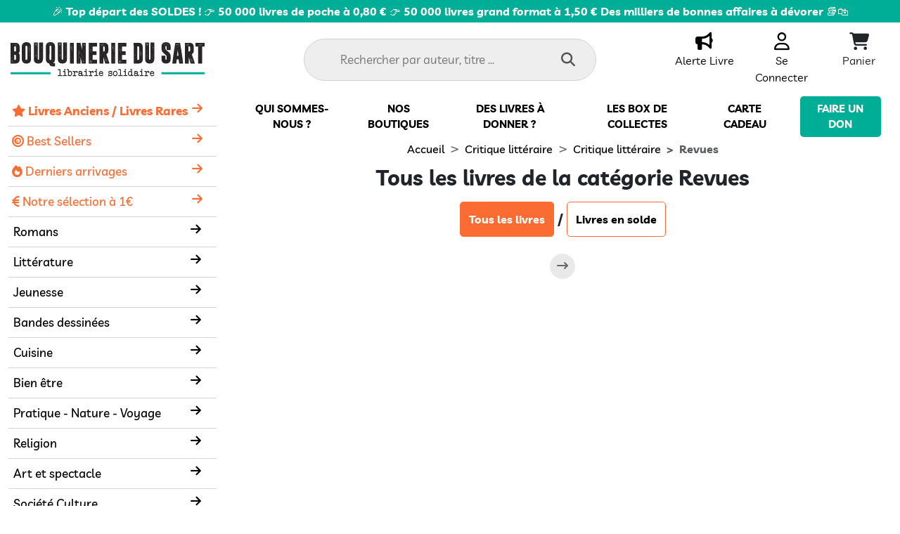

--- FILE ---
content_type: text/css
request_url: https://www.librairiesolidaire.com/ressources/site2024/style.css?4
body_size: 5185
content:
@font-face {
    font-family: 'livvic';
    src: url('../fonts/Livvic-Regular.ttf') format('truetype');

    font-weight: normal;
    font-style: normal;
    font-display: swap;
}
@font-face {
    font-family: 'livvicmedium';
    src: url('../fonts/Livvic-Medium.ttf') format('truetype');

    font-weight: normal;
    font-style: normal;
    font-display: swap;

}
@font-face {
    font-family: 'livvicblack';
    src: url('../fonts/Livvic-Black.ttf') format('truetype');

    font-weight: normal;
    font-style: normal;
    font-display: swap;

}
@font-face {
    font-family: 'livvicbold';
    src: url('../fonts/Livvic-Bold.ttf') format('truetype');

    font-weight: normal;
    font-style: normal;
    font-display: swap;

}
.Livvic {
	font-family: 'livvic';
}
.LivvicMedium {
	font-family: 'livvicmedium';
}
.LivvicBlack {
	font-family: 'livvicblack';
}
.LivvicBold {
	font-family: 'livvicbold';
}
.bandeau {
	font-family: 'livvicbold';
	padding: 4px;
	text-align: center;
	background-color: var(--primary-color);
	color:white;
}
.bandeau a {
    color:white !important;
    text-decoration: none;
}
.input-container {
    position: relative;
    width: 100%;
}

.inputsearch {
    background: #EEE;
    color: black;
    border-radius: 40px;
    border: 1px solid #d1d1d1;
    font-family: "livvic";
    width: 100%;
    height: 60px;
    font-size: 17px;
    line-height: 60px;
    outline: none;
    padding: .2em 2.55em .2em 3em;
}

.search-icon {
    position: absolute;
    font-size:20px;
    right: 30px;
    cursor:pointer;
    top: 50%;
    transform: translateY(-50%);
    color: #555;
}
.pictoheader i {
	font-size:25px;
}
.pictoheader {
	font-size:16px;
	font-family: 'livvic';
}
.headernav {
    display: flex;
    align-items: center;
    justify-content: center;
    padding:15px;
}
.submenu::-webkit-scrollbar {
    width: 8px;
}

.submenu::-webkit-scrollbar-track {
    background-color: #f1f1f1;
}

.submenu::-webkit-scrollbar-thumb {
    background-color: #00ac96;
}

.submenu::-webkit-scrollbar-thumb:hover {
    background-color: #555;
}

.submenu-item {
    list-style: none;
    padding: 0;
    margin: 0;
}


.submenu.active {
    left: 0;
}

.submenu-item.active .submenu {
    display: block;
}

body.stop-scrolling {
    height: 100%;
    overflow: hidden;
}
.level-0 {
    display: none;
    position: absolute;
    left: 100%; /* Se positionne à droite du menu */
    top: -1px;
    border : 1px solid lightgray;
    width: 100%; /* Prend la même largeur que <nav> */
    height: 100%; /* Prend la même hauteur que <nav> */
    background-color: white; /* Couleur de fond pour le sous-menu */
    z-index: 1000; /* Assure que le sous-menu s'affiche au-dessus des autres contenus */
}
.level-0-mobile {
    display: none;
    position: absolute;
    background-color: white;
    top:0;
    height: 100vh;
    width: 100%;
    background-color: white;
    z-index: 20000;
    overflow-y: scroll;
    padding-bottom: 40px;
}
.backold {
    cursor: pointer;
    padding-bottom: 5px;
    margin-bottom: 10px;
    border-bottom: 1px solid lightgray;
}
.niveau li {
    font-family: 'livvicmedium';
    font-size:17px;
    color:black;
    text-decoration: none;
    list-style: none;
}
.firstlevel {
	font-family: 'livvicmedium';
	font-size:17px;
	color:black;
	text-decoration: none;
}
.firstMenuLevel {
	padding:8px 7px;
	border-bottom : 1px solid lightgray;
}
.firstMenuLevelTitle {
	padding:8px 5px;
	border-bottom : 1px solid lightgray;
}
.firstleveltitle {
    font-family: 'livvicbold';
    color:black;
    text-decoration: underline;
    font-size:18px;
    padding-right:15px;
}
.firstMenuLevelTitle .firstlevel {
	color: var(--secondary-color);
}
.menuinfra {
    text-align: center;
    font-family: 'livvicbold';
    font-size:15px;
}

.menuinfra ul {
    list-style: none;
    padding: 0;
    margin: 0;
    display: flex;
    justify-content: center;
    align-items: center;
}

.menuinfra ul li {
    display: inline-block;
    margin: 0 15px;
    text-transform: uppercase;
}
.menulink {
    color:black;
    text-decoration: none;
}

.menuinfra ul li:last-child {
    background-color: var(--primary-color);
    color: white;
    padding: 7px 13px;
    border-radius: 5px;
}
.menuinfra ul li:last-child a {
    color:white;
    text-decoration: none;
}


.owl-carousel .owl-dots {
    text-align: center;
    padding: 10px 0;
}

.owl-carousel .owl-dot {
    display: inline-block;
    margin: 0 5px;
}

.owl-carousel .owl-dot span {
    background: #80808070;
    display: inline-block;
    border-radius: 50%;
    width: 10px;
    height: 10px;
    transition: background 0.3s;
}

/* Le point actif */
.owl-carousel .owl-dot.active span {
    background: var(--secondary-color);
}
.owl-carousel-slides .owl-nav {
    display: none !important;
}
.owl-carousel-livres .owl-dots {
    display: none !important;
}
.owl-carousel-livres a {
   text-decoration: none;
}
h2 {
    color : var(--primary-color);
    font-family: 'livvicbold';
}
h1,h3,h4,h5 {
    font-family: 'livvicbold';
}
.contentBook {
    min-height: 420px;
    padding:10px;
    text-align: center;
    margin:5px;
    background-color:#EEE;
     display: flex; /* Ajoute Flexbox */
    flex-direction: column; /* Empile les éléments verticalement */
    justify-content: space-between;
}
.contentBookAlerte {
    min-height: 150px !important;
}
.contentBook img {
    max-height: 300px;
    width: auto; /* Ajuste cela selon le besoin pour garder l'aspect ratio */
    align-self: center; /* Centre l'image horizontalement */
    margin-bottom: auto; /* Pousse tout ce qui est en dessous vers le bas */
}
.contentBook .titre {
    display: -webkit-box;
    -webkit-box-orient: vertical;
    -webkit-line-clamp: 2; /* Limite le texte à deux lignes */
    overflow: hidden; /* Cache le texte qui dépasse la limite de ligne */
    text-overflow: ellipsis; /* Ajoute des points de suspension à la fin du texte caché */
    font-family: 'livvicbold', sans-serif; /* Utilisez votre police souhaitée ici */
    color: black;
    text-decoration: none;
    line-height: 1.2; /* Ajustez selon la hauteur de ligne souhaitée */
    height: 2.4em; /* Hauteur basée sur le line-height pour exactement 2 lignes */
    margin: 0 auto; /* Centrer le titre si nécessaire */
}

.contentBook .auteur {
    display: block;
    font-family: 'livvic';
    color:black;
    text-decoration: none;
}
.contentBook .etat {
    font-family: 'livvic';
    color:black;
    text-decoration: none;
}
.contentBook .prix {
    display: block;
    font-family: 'livvicbold';
    color:var(--secondary-color);
    text-decoration: none;
}
.contentBook .firstprix {
    display: block;
    font-family: 'livvicmedium';
    color:#000;
    text-decoration: none;
}
@media (max-width: 600px) {
    .contentBook {
        min-height: auto; /* Enlève le min-height */
    }
    .contentBook img {
        max-height: none; /* Enlève le max-height */
    }
}
.secondaryBtn {
    font-family: 'livvicbold';
    border-radius: 5px;
    text-decoration: none;
    background-color: var(--secondary-color);
    border : 1px solid var(--secondary-color);
    color:white;
    padding : 12px;
}
.primaryBtn {
    font-family: 'livvicbold';
    border-radius: 5px;
    text-decoration: none;
    background-color: var(--primary-color);
    border : 1px solid var(--primary-color);
    color:white;
    padding : 12px;
}
.secondaryBtn:hover {
    font-family: 'livvicbold';
    border-radius: 5px;
    text-decoration: none;
    background-color: white;
    border : 1px solid var(--secondary-color);
    color:var(--secondary-color);
    padding : 12px;
}
.neutreBtn {
    font-family: 'livvicbold';
    border-radius: 5px;
    text-decoration: none;
    border:1px solid var(--secondary-color);
    color:black;
    padding : 12px;
}
.ternaryBtn {
    font-family: 'livvicbold';
    border-radius: 5px;
    text-decoration: none;
    background-color: #434343;
    color:white;
    padding : 12px;
}
.blockdon {
        padding:20px;

    font-family: 'livvic';
    background-color: #FFF8F5;
}
.blockdon h2 {
    text-align: center;
    color:black;
}
.blockdon i {
    font-size : 40px;
}
.blockappli {
    padding:15px;
    background-color: var(--primary-color);
    color:white;
}
.linkcolor {
    font-family: 'livvicbold';
    color:  var(--primary-color);
}
.linkcolor2 {
    font-family: 'livvicbold';
    color:  black;
}
.primarycolor {
    color : var(--primary-color);
}
.section-stat {
    position: relative;
    z-index: 1;
    background: url('./img/photoIndex4.jpg');
    background-size: cover;
}
.nex-v2-statistic {
    text-align: center;
    text-transform: uppercase;
    position: relative;
    z-index: 3;
}
.nex-v2-statistic h3 {
    margin: 0 0 10px;
    font-weight: 600;
    font-size: 54px;
    line-height: 1em;
    color: #fff;
}
.nex-v2-statistic h4 {
    margin: 0;
    font-weight: 400;
    font-size: 16px;
    position: relative;
    line-height: 1em;
    letter-spacing: 1px;
    color: #fff;
}
.nex-v2-statistic h4:after {
    content: '';
    width: 30%;
    height: 1px;
    margin: 0 auto -15px;
    bottom: 0;
    left: 0;
    right: 0;
    position: absolute;
}
.bg-transparency {
    background: rgba(0,0,0,0.6);
}
.nex-hero-filter,
.bg-transparency,
footer .bg-transparency,
section .bg-transparency {
    position: absolute;
    top: 0;
    left: 0;
    right: 0;
    bottom: 0;
    z-index: 2;
}
.bgwhite {
        background-color: white; /* Couleur de fond pour le sous-menu */

}
.nav-menu > ul {
    width: 100%; /* Empêche le débordement horizontal */
    position: relative; /* Contexte de positionnement pour les sous-menus */
}
.nav-menu {
    position: -webkit-sticky; /* Pour le support Safari */
    position: sticky;
    top: 0; /* Ajustez cette valeur selon le besoin */
    z-index: 950; /* Assure que le menu reste au-dessus des autres contenus */
    list-style: none;
    padding: 0;
    margin: 0;
}
.footer {
    font-family: 'livvic';
    padding:20px;
    background-color:black;
    color:white;
}
b {
    font-family: 'livvicbold';
}
.reassurance i {
    font-size : 50px;
    color:var(--primary-color);
    display: block;
    margin-bottom: 10px;
}
.reassurance h4 {
    font-family: 'livvicbold';
    text-transform: uppercase;
}
.footer i {
    font-size : 50px;
    display: block;
    margin-bottom: 10px;
}
.footer h4 {
    font-family: 'livvicbold';
    text-transform: uppercase;
}
.firstBlockFooter a {
    display: block;
    text-decoration: none;
    color:white;
}
.highz {
    z-index: 2000;
}
.firstBlockFooter .linktoasso {
    font-family: 'livvicbold';
    margin-top:40px;
}
.app {
    border: solid 2px white;
}
.footer img {
    text-align: center;
    margin: auto;
    max-width:250px;
}
.btn-theme {
    font-family: 'livvicbold';
    background-color: #04ab96;
    color:white;
}
.minipicto i {
    padding: 0px 5px;
    display: inline;
    font-size: 25px;
}
.minipicto h4 {
    font-size: 20px;
}
.minipicto h5 {
    font-size: 18px;
}
.minipicto .col-12 {
    padding:15px;
}
.reassurance {
    padding: 20px;

    background-color: white;
}
.subMenuLevel {
    padding:5px 5px;
    font-family: 'livvicmedium';
    font-size: 17px;
    color: black;
    text-decoration: none;
}
.titlemenu {
    padding: 10px 15px;
    font-size:18px;
    color:var(--secondary-color);
    font-family: 'livvicbold';
    border-bottom: 1px solid lightgray;
}
.overlay {
    display: none;
    position: fixed; /* Position fixe pour couvrir toute la page */
    top: 0;
    left: 0;
    right: 0;
    bottom: 0;
    background-color: rgba(0, 0, 0, 0.5); /* Couleur noire avec une opacité */
    z-index: 2; /* Assure qu'il est en dessous du menu mais au-dessus d'autres contenus */
}
.no-scroll {
    overflow: hidden; /* Empêche le défilement */
    height: 100%; /* Limite la hauteur du corps pour éviter les problèmes de débordement */
}
.owl-carousel-livres .owl-nav button.owl-next,
.owl-carousel-livres .owl-nav button.owl-prev {
    position: absolute;
    top: 50%;
    font-size:80px !important;
    transform: translateY(-50%);
    color: var(--secondary-color) !important;
}

.owl-carousel-livres .owl-nav button.owl-prev {
    left: 0px; /* Ajustez selon besoin */
}

.owl-carousel-livres .owl-nav button.owl-next {
    right: 0px; /* Ajustez selon besoin */
}
.owl-carousel-livres {
  padding:0 50px;
}
.headernavmobile {
    display: flex;
    align-items: center;
    justify-content: center;
    padding:10px;
    background-color: white;
    z-index: 2000;
}
.headernavmobile i {
    font-size : 25px;
}
#nav-mobile {
    display: none;
    position: absolute;
    height: 100vh;
    width: 100%;
    background-color: white;
    z-index: 20000;
    overflow-y: scroll;
    padding-bottom: 40px;
}
.backmenu {
        padding: 10px 15px;
    font-size:18px;
    font-family: 'livvic';
    background-color: #efefef;
}
.nav-menu-mobile {
    padding: 0;
}
.breadcrumb a {
    color:black;
}
.listingproduct:hover .contentBook {
     background-color:#CCC;
}
@media (max-width: 600px) {
    .responsive-g-0 {
        padding-left: 0;
        padding-right: 0;
    }
}
.breadcrumb {
    margin: 5px 0px 10px 0;
}
.navigation {
    display: block;
    width: 100%;
    float: left;
}
.navigation ul {
    padding: 0;
    margin: 0;
    display: table;
    margin: 0 auto;
}
.navigation ul li {
    list-style: none;
    display: inline-block;
}
.navigation ul li span, .navigation ul li a {
    display: inline-block;
    width: 36px;
    height: 36px;
    text-align: center;
    line-height: 36px;
    background-color: #e9e9e9;
    color: #666;
    -webkit-border-radius: 50%;
    -moz-border-radius: 50%;
    -ms-border-radius: 50%;
    -o-border-radius: 50%;
    border-radius: 50%;
    margin: 0 5px;
    text-decoration: none;
}
.navigation ul li span:hover,
.navigation ul li a:hover,
.navigation ul li .current{
    color: #fff;
    background-color: var(--secondary-color);
}

#divcartcontainer {
  position: fixed;
  right: -100%; /* Caché par défaut */
  top: 0;
  width: 400px;
  height: 100%;
  padding:5px;
  transition: right 0.5s; /* Animation de slide */
  z-index: 3001; /* S'assure qu'il est au-dessus de l'overlay */

}

/* Style pour mobile */
@media (max-width: 768px) {
  #divcartcontainer {
    width: 100%;
  }
}

/* Overlay sombre */
.overlaypanier {
  display: none; /* Caché par défaut */
  position: fixed;
  top: 0;
  left: 0;
  width: 100%;
  height: 100%;
  background-color: rgba(0, 0, 0, 0.5);
  z-index: 3000; /* Sous le panier */
}

/* Classe pour afficher l'overlay */
.overlaypanier.active {
  display: block;
}

#divcart {
  border-radius: 5px;
  background-color: white;
  height: 100%;
  display: flex;
  flex-direction: column;
        overflow: scroll;
    padding-bottom: 15px;
}
#nbarticleheader {
    font-family: 'livvicmedium';
    background-color: var(--secondary-color);
    border-radius: 100%;
    color: #fff;
    font-size: 12px;
    font-weight: 400;
    height: 22px;
    right: 25px;
    line-height: 22px;
    position: absolute;
    text-align: center;
    top: -10px;
    width: 22px;
}
@media (max-width: 600px) {
    #nbarticleheader {
        right: 5px;
        top:0;
    }
}
.form-group-own {
  position: relative;
  margin-top: 10px;
  width: 100%;
}

.form-control-own {
  width: 100%;
  border: 1px solid #ccc;
  padding: 10px;
  box-sizing: border-box;
  background: white;
  color:black;
}
.form-control-own-select {
  border: 1px solid #ccc;
  padding: 10px;
  box-sizing: border-box;
  background: var(--primary-color);
  font-weight: 700;
  color:black;
}

.form-control-own:not(:placeholder-shown) + label,
.form-control-own:focus + label {
  position: absolute;
  top: 5px;
  left: 10px;
  opacity: 0.7;
  font-size: 13px;
  transition: all 0.2s;
  pointer-events: none;
}

.mylabel {
  position: absolute;
  top: 15px;
  left: 10px;
  font-weight: 700;
  font-family: 'livvicmedium';
  color:black;
  opacity: 0;
  transition: all 0.2s;
  pointer-events: none;
}

.form-control-own:placeholder-shown + label {
  opacity: 0;
}

.form-control-own:focus {
  outline: none;
  border-color: var(--secondary-color);
}
.my-input {
    border-radius: 5px;
    border: 1px solid lightgray;
    padding: 10px;
    font-family: 'livvicmedium';
    padding-block-start: 12px;
    padding-block-end: 12px;
}
.my-input::placeholder {
  color:black;
}

/* Appliquer un padding plus grand quand l'input contient du texte ou est en focus */
.my-input:not(:placeholder-shown) {
    padding-block-start: 20px;
    padding-block-end: 4px;
}
#password {
    padding-right: 30px; /* espace pour le bouton */
}

#toggle-password {
    position: absolute;
    right: 10px;
    top: 50%;
    transform: translateY(-50%);
    background: none;
    border: none;
    cursor: pointer;
    padding: 0;
    margin: 0;
}

#toggle-password svg {
    fill: var(--secondary-color); /* couleur de l'icône */
}
.divcompte {
    color:white;
    background-color: var(--primary-color);
    text-align: center;
    border : 1px solid var(--primary-color);
    padding:15px;
    margin:10px;
}
.divcompte:hover {
    background-color:white;
    color: var(--primary-color);
}
.btn-promo {
    background-color: var(--primary-color);
    color:white;
    font-family: 'LivvicBold';
    padding:10px;
    border : none;
}
#autocompleteReturn {
    position:absolute;
    background-color: white !important;
    z-index: 9999999;
}
.divcompte a {
    text-decoration: none;
    font-family: 'livvicmedium';
}
.pointer {
    cursor: pointer;
}
.fa-magnifying-glass::before {
    cursor: pointer;
}
.black {
    color:black;
}
.relaychoose {
    border : 1px solid lightgray;
}
.adresse {
    min-height: 195px;
}
.widget_categories ul li{
    list-style: none;
}
.widget_categories ul li a{
    display: inline-block;
    border-bottom: 1px solid #eaeaea;
    padding: 8px 0;
    width: 100%;
    color: black;
}
.widget_categories ul li:last-child a{
    border: none;
}
.widget_categories ul li a .count{
    float: right;
    font-size: 12px;
    font-style: italic;
    color: black;
}
.widget_search form{
    position: relative;
}
.header-search .icon-close {
    position: absolute;
    right: 10px;
    top: 10px;
    font-size: 12px;
    cursor: pointer;
}
.header-search {
    position: absolute;
    z-index: 800000;
    top: 0;
    left: 0;
    right: 0;
    height: 100%;
    background: white;
    padding: 0 30px;
    opacity: 0;
    display: flex;
    justify-content: center;
    align-items: center;
    visibility: hidden;
    -webkit-transition: all .5s ease;
    -moz-transition: all .5s ease;
    -ms-transition: all .5s ease;
    -o-transition: all .5s ease;
    transition: all .5s ease;
    -webkit-box-shadow: 0px 0px 20px 0px rgba(0, 0, 0, 0.1);
    box-shadow: 0px 0px 20px 0px rgba(0, 0, 0, 0.1);
}
.header-search.activeheader {
    opacity: 1;
    visibility: visible;
}
#mahardhiSearch .input-lg,
#search .input-lg{
    height: 40px;
    border: none;
}
#mahardhiSearch input{
    padding: 6px 35px 6px 15px;
    outline:none !important;
    outline-width: 0 !important;
    box-shadow: none;
    -moz-box-shadow: none;
    -webkit-box-shadow: none;
}
#mahardhiSearch input:focus{
    outline:none !important;
    outline-width: 0 !important;
    box-shadow: none;
    -moz-box-shadow: none;
    -webkit-box-shadow: none;
  }
/*-- mahardhi edit --*/
#mahardhiSearch,
#search{
    display: flex;
    position: relative;
    width: 90%;
    border-bottom: 1px solid lightgray;
}
#mahardhiSearch > *,
#search > *{
    background: transparent;
    color: var(--color-text);
    display: block;
}
#mahardhiSearch .btn-search,
#search .input-group-btn{
    width: auto;
    background: transparent;
    position: absolute;
    right: 0;
}
#mahardhiSearch .btn-search button,
#search .input-group-btn button{
    padding: 10px 12px;
    font-size: 16px;
    border: none;
    background: transparent;
    color: var(--color-text);
}
.ui-autocomplete.ui-menu .ui-menu-item {
    list-style-image: none;
}
.ui-autocomplete .mahardhi-search {
    position: relative;
    display: table;
    width: 100%;
    padding: 5px 0px;
}
.ui-autocomplete .mahardhi-search > div {
    display: table-cell;
    vertical-align: top;
}
.ui-autocomplete .mahardhi-search .images {
    width: 80px;
    padding-right: 10px;
}
.ui-autocomplete .mahardhi-search .product-detail .price-old {
    color: var(--secondary-light-color);
    text-decoration: line-through;
    margin-left: 10px;
}
#mahardhiSearch select.form-control.input-lg {
    border: none;
    padding: 6px 10px;
    line-height: 1.42857143;
    width: auto;
    background: transparent;
}
/* Styles par défaut pour les grands écrans */
.contentBook:hover .prix {
    display: none;
}
.contentBook:hover .auteur {
    display: none;
}
.contentBook:hover .firstprix {
    display: none;
}

.toShow {
    display: none;
}
.contentBook:hover .toShow {
    display: inline-block !important;
}
.toShowBlock {
    display: none;
}
.contentBook:hover .toShowBlock {
    display: block !important;
}

/* Styles spécifiques pour les mobiles */
@media (max-width: 767px) {
    /* Désactiver l'effet hover sur mobile */
    .contentBook:hover .prix,
    .contentBook:hover .auteur,
    .contentBook:hover .toShow {
        display: block !important;
    }
    .contentBook:hover .toShowBlock {
        display: block !important;
    }

    /* Montrer tout par défaut sur mobile */
    .prix,
    .auteur,
    .toShowBlock,
    .toShow {
        display: block !important;
    }
}
.blocsearch {
    margin-top: 10px;
    padding:8px;
    font-size:17px;
    cursor: pointer;
    border-radius: 40px;
    border : 1px solid lightgray;
    color:black;

}
.blocsearch:hover{
        background-color:#FA5C18;
    color:white;
    font-weight: bold;
}
.blocactive {
    background-color:#FA5C18;
    color:white;
    font-weight: bold;
}
.box {
    background-color: transparent;
}
.bestseller:before {
  content: "";
  z-index: -1;
  overflow: hidden;
  transform: rotate(-135deg);
  width: 120px;
  display: block; 
  background: #79A70A;
  background: linear-gradient(var(--secondary-color) 0%, var(--secondary-color) 100%);
  box-shadow: 0 3px 10px -5px rgba(0, 0, 0, 1);
  position: absolute;
  top: 34px;
  right: -5px;
  clip-path: polygon(120px 20px, 90px -10px, 30px -10px, 0px 20px, 10px 30px,  110px 30px);
  height: 20px;
  width: 120px;
}
.bestseller:after {
  content: "PROMOTION";
  z-index: 1;
  overflow: hidden;
  font-size: 12px;
  font-weight: bold;
  color: #FFF;
  text-transform: uppercase;
  text-align: center;
  line-height: 20px;
  transform: rotate(45deg);
  width: 120px;
  display: block; 
  background: #79A70A;
  background: linear-gradient(var(--secondary-color) 0%, var(--secondary-color) 100%);
  box-shadow: 0 3px 10px -5px rgba(0, 0, 0, 1);
  position: absolute;
  top: 20px; right: -18px;
  clip-path: polygon(120px 20px, 90px -10px, 30px -10px, 0px 20px, 10px 30px,  110px 30px)
}
.livraisonBackWLH2 {
    background-color: #FFF;
  border : 1px solid #dee2e6 !important;
    display: block;
    min-height: 1.5rem;
    padding: 10px;
}


--- FILE ---
content_type: image/svg+xml
request_url: https://www.librairiesolidaire.com/ressources/img/logo-bouquinerie-du-sart.svg
body_size: 110461
content:
<svg xmlns="http://www.w3.org/2000/svg" width="276" height="49.353" viewBox="0 0 276 49.353"><defs><style>.a{fill:#272525;}.b{fill:#00ad96;}</style></defs><g transform="translate(0.009 0.003)"><g transform="translate(-0.009 -0.003)"><path class="a" d="M6.054,1.507q4.556,0,5.755,2.145A7.336,7.336,0,0,1,13.021,8.08v4.628a4.937,4.937,0,0,1-1.412,3.75,4.968,4.968,0,0,1,1.412,3.768v4.653q0,4.846-3.544,6.185a14.654,14.654,0,0,1-4.138.37H.511a.454.454,0,0,1-.515-.5V2.034a.46.46,0,0,1,.515-.527Zm-4.5,19.173.37.079v-.145a.685.685,0,0,1-.37-.079Zm.291,1.92c0,.151-.1.224-.291.224l.067.37-.067.145v.079H1.62c0-.151.145-.224.448-.224l-.085-.145v-.079l.085-.37ZM1.7,25.776a.533.533,0,0,1-.145.291v.37H1.62l.224-.145a2.29,2.29,0,0,1-.085-.515Zm-.145.866v.139a.794.794,0,0,1,.37.224h.145v-.061a.5.5,0,0,1-.145-.3Zm0,.606v.291H1.7a.521.521,0,0,1-.079-.291Zm0,.884a3.574,3.574,0,0,1,.145.606l.654-.515H2.42l.145.067v-.145c-.145,0-.224-.048-.224-.145s.151-.145.448-.145v-.079c-.339,0-.509-.151-.509-.448-.4.394-.642.606-.739.606Zm0,.654v.37l.8.085v-.37H2.208c0,.194-.042.285-.139.285l-.448-.37Zm.067-23.8a.135.135,0,0,0,.139.145V4.985Zm0,14.745V19.8h.139V19.73Zm0,2.217v.061h.139v-.061Zm.606,5.961v.079c0,.079-.091.17-.285.291h-.1a.127.127,0,0,1-.145-.145v-.079a.466.466,0,0,1,.43-.291Zm-.363-2.423v.158h.079v-.158Zm.224-3.241v.224h.061v-.224Zm.061,3.835v.145h.079v-.145Zm.079-.291v.224c.1,0,.145-.055.145-.158ZM2.6,19.73a.254.254,0,0,1-.285.291V20.1h.351l.061-.37Zm.067,2.793h.061v-.067a.466.466,0,0,0-.43-.3C2.323,22.28,2.42,22.4,2.662,22.523Zm0,7.306c0-.091-.055-.139-.164-.139H2.42a.133.133,0,0,0-.139.139ZM2.42,21.414v.079h.145v-.079Zm0,2.89v.061a.745.745,0,0,1,.37.079V24.3a.127.127,0,0,0-.139-.145C2.662,24.255,2.583,24.3,2.42,24.3Zm.067.957v.17h.236v-.145c0-.1-.048-.158-.145-.158Zm.079,3.98v.285h.1v-.285Zm.085-3.635v.067a.642.642,0,0,1,.206.079v-.145c0-.1-.048-.158-.145-.158Zm.206,3.32-.067.145a1.278,1.278,0,0,1,.291.733h.37a.2.2,0,0,1,.224-.224l.37.224.091-.133v-.085c-.151,0-.3-.121-.448-.363,0,.145-.048.224-.145.224h-.3a.127.127,0,0,1-.145-.145l.3-.37-.37.085Zm0-.448v.079a.642.642,0,0,1,.079.206h.091V28.7a.751.751,0,0,1-.079-.224ZM3.3,27.454v.285a.969.969,0,0,1,.448.079V27.66c-.151,0-.224-.073-.224-.206Zm.224-8.645v.164q.145,0,.145-.164Zm.1-12.286H3.71c.061,0,.139-.073.224-.224h-.17c-.133.012-.133.067-.133.158ZM3.71,4.615H4l-.067-.158a.606.606,0,0,1-.224.079Zm.079,24.111.145.224a.539.539,0,0,1-.224.067V29.1H4a.685.685,0,0,1,.079-.37Zm0-25.377v.164a.138.138,0,0,0,.145.139h.121V3.428Zm.436.739v.139H4.3V4.088ZM4.588,29.6v.224H4.9c0-.061-.079-.133-.224-.224ZM5.079,3.143V3.2h.164V3.143Zm.079.145-.079.43h.164v-.43Zm0,3.38V14.12h.66c1.333,0,2.005-.515,2.005-1.551V8.735c0-1.375-.4-2.066-1.212-2.066Zm0,12.164v7.457H6.715c.739,0,1.109-.666,1.109-1.987V20.76c0-1.284-.569-1.926-1.7-1.926Zm.224,9.693v.145h.067v-.145ZM5.527,3.573a.606.606,0,0,0-.079.224h.158A1.042,1.042,0,0,1,5.9,3.192V3.131H5.673c-.067,0-.139.1-.224.285Zm0,24.48v.079h.224v-.079ZM6.054,5.275v.164h.079V5.275Zm.3-1.763v.139q.036.145.145.145a.606.606,0,0,1,.224-.079c0-.073-.073-.145-.224-.206ZM6.5,5.13l.158-.079a5.137,5.137,0,0,0,.606.079l.145-.37H7.145a1.109,1.109,0,0,1-.654.224Zm.067-1.987v.145a.781.781,0,0,1,.527.139V3.2h-.37Zm0,.8v.079h.158V3.943Zm.672.145h.024V4.021l-.145-.3a.515.515,0,0,1-.285.079c.024.067.145.164.394.291Zm.224.158v.145l.194-.164c0,.055.073.127.224.212h.079a.557.557,0,0,1-.139-.291Zm.576-.9a1.151,1.151,0,0,1-.067.527H8.2L8.12,3.349Zm.739.527V3.8a.606.606,0,0,1-.145-.285H8.478c-.073,0-.151.067-.224.206ZM8.266,4.985v.067h.145V4.985Zm0,1.024h.212V5.784a.606.606,0,0,1-.224.079Zm.079-.448h.067c.073,0,.176-.1.3-.285H8.635c-.194.073-.291.145-.291.224Zm1.03,2.151v.151h.139V7.717Zm0,9.953v.145h.079v-.145ZM9.514,4.021v.067h.176V4.021ZM9.689,9.25v.079h.145V9.25ZM9.9,5.615V5.76H10.2V5.639Zm0,3.241a.145.145,0,0,0,.164.164l.061-.164Zm0,15.932h.164q0-.145-.164-.145Zm.085,1.333H10.2v-.079a.515.515,0,0,1-.224-.067ZM10.2,4.433V4.312a.129.129,0,0,0-.145.145Zm0,19.107a.135.135,0,0,0,.139.145h.224c0-.085-.121-.164-.363-.224Zm.091-17.677V5.93h.145V5.863Zm0,3.1v.115h.145V8.989ZM10.38,24.9a.133.133,0,0,0,.139.139h.067V24.9a.666.666,0,0,1-.206-.085Zm.061.945h.309V25.7a.569.569,0,0,1-.309.079Zm.079-5h.291l.079-.158v-.067a.606.606,0,0,1-.37.145Zm.23-2.151a.606.606,0,0,1-.085.23h.145v-.23Zm-.085,5.022v.139h.085V23.71Zm0,.818v.061q.036.145.145.145v-.206Zm0,2.357v.061h.291v-.061Zm.145-5.531.079.139a1.866,1.866,0,0,1,.515-.139c0-.067-.073-.139-.224-.224.024.145-.1.224-.345.224ZM10.9,7.487v.145h.067V7.487Zm.067.818a.151.151,0,0,0,.158.145l.067-.145Zm.158,11.347v.079h.145v-.079Zm.145,3.32v.145h.067v-.145Z" transform="translate(0.009 -0.591)"/><path class="a" d="M38.954,3.3a8.422,8.422,0,0,1,.606,3.756V23.869q0,4.6-2.423,5.979a6.482,6.482,0,0,1-3.992,1.03h-.43q-4.465,0-5.755-3.835a7.112,7.112,0,0,1-.37-2.29V6.174q0-4.471,3.974-5.816A9.026,9.026,0,0,1,33.036.049Q37.561.049,38.954,3.3ZM28.656,5.52V5.58H28.8V5.52Zm.224-1.781v.079h.206V3.739Zm.067,1.248v.079h.139V4.987Zm.224-1.617v.224c.145,0,.224.1.224.291.073,0,.145-.073.224-.212V3.515l-.164.079c-.091,0-.139-.073-.139-.224Zm.448-.067v.067h.248V3.3Zm0,15.551V19h.145v-.145Zm0,.739v.079c.1,0,.145.121.145.37l.139-.079c-.061-.248-.133-.37-.224-.37Zm.145-15.26v.145h.061V4.332Zm.061,16.508v.079h.164V20.84Zm0,7.233a.158.158,0,0,0,.164.139h.285c0-.091-.145-.188-.448-.285ZM30.049,2.63c.079,0,.176-.1.309-.285h-.127c-.061,0-.139.073-.224.224Zm.37,1.412v.145h.055V4.042Zm.145,23.438v.079h.158V27.48Zm.158.818v.145h.145V28.3Zm.291.509v.085h.145v-.085Zm.067-25.867V3h.145V2.939Zm.515,25.213v-.145a.129.129,0,0,0-.145.145Zm0,.515v.079a.563.563,0,0,1,.067.285h.024v-.285Zm.091-4.507c0,1.036.394,1.557,1.212,1.557h.363c.739,0,1.109-.715,1.109-2.132V7.361c0-1.478-.442-2.211-1.333-2.211a1.411,1.411,0,0,0-1.351,1.617Zm3.853-13.115v.145h.079v-.145Zm.224-3.477.448.085V7.361h-.079a.539.539,0,0,1-.37.145Zm.164,3.174v.079h.145v-.079ZM36,6.174v.079h.224V6.174Zm.067,8.112v.145h.37a.127.127,0,0,0-.145-.145Zm0,4.283a.151.151,0,0,0,.158.139.127.127,0,0,0,.145-.139Zm.079-12.843v.158h.079V5.726Zm0,4.792v.224h.079v-.224Zm.079-4.2v.224h.067V6.319Zm.145,1.987V8.5l.145.206v.079q0,.145-.291.145v.145h.067a1.375,1.375,0,0,1,.448-.291V8.561c0-.061-.073-.139-.224-.224Zm-.145,4.731v.139h.212a.127.127,0,0,0-.145-.139Zm.067-10.3V2.8h.145V2.739Zm0,4.344v.206h.145a.539.539,0,0,1-.067-.224Zm.079,4.646v.145h.067v-.145Zm.067-7.875V4c.1,0,.158-.048.158-.145Zm0,.66v.224h.091v-.26Zm.079,4.725v.145h.145V9.239Zm.127,2.9h.224v-.3a.539.539,0,0,1-.37.145C36.531,12.1,36.561,12.135,36.646,12.135Zm0-7.27h.3l.067-.139h-.067a.551.551,0,0,1-.3.079Zm0,1.109h.224V5.8a.606.606,0,0,1-.224.079Zm.224,7.966a.7.7,0,0,1-.079.224c.085.194.158.291.224.291V13.94Zm.872-7.863c0,.1-.073.158-.224.158l.085.145-.23.436c.164,0,.285.121.37.363,0,.067-.073.139-.224.224h-.2V7.289l.061-.145-.139-.079h-.291v.079l.739.515h.055c0-.3.079-.454.224-.454L37.827,7c0-.055,0-.079.061-.079a1.86,1.86,0,0,1-.145-.606l.085-.145V6.077Zm-.8,5.095.067.37h.079v-.37Zm.073-7.8v.145h.079V3.369Zm.672,5.737c0,.158-.224.285-.672.37v.515h.079a.606.606,0,0,1,.37-.606h.145a.139.139,0,0,1,.139.158.606.606,0,0,1,.224-.079l-.079-.357Zm-.224-3.974c0,.139-.127.206-.37.206V5.5l.061.139a2.1,2.1,0,0,1,.224-.079l.37.079V5.15Zm-.37,11.425v.067h.145v-.067Zm.042-12.74v.145h.085V3.817Zm0,2.066v.145h.085V5.883Zm.164,4.489v-.139c-.109,0-.164.055-.164.139Zm-.164,1.993.309.079.145-.224c-.055,0-.085,0-.085-.067a.769.769,0,0,1-.37.067Zm.085.363a.563.563,0,0,1-.085.309h.309v-.145q0-.164-.145-.164Zm-.085,2.435V15.3h.085v-.139Zm0,3.4v.061l.37.079v-.139l-.145.061-.139-.061Zm.085-14.382h.139c0-.1-.042-.145-.139-.145Zm.285,6.27.085.139v.224h-.085l-.145-.079-.139.224a.442.442,0,0,1,.285.145,2.266,2.266,0,0,1,.448-.739v-.048a1.689,1.689,0,0,1-.079-.224Zm-.206,0v.224q.145,0,.145-.164Zm.061,4.119v.079h.145v-.091Zm0,1.327c.079,0,.182-.1.309-.285h-.079c-.067,0-.139.073-.23.224Zm.085-5.961V10a.135.135,0,0,0,.145.139l.224-.509c-.079,0-.182.1-.309.3Zm0,1.684v.158h.509V11.7l-.363-.079Zm.061,1.817q0,.164.309.164v.139a.127.127,0,0,1-.145.145.606.606,0,0,1-.079-.224l-.145.079a.606.606,0,0,1,.061.291l.448-.067v-.448Zm-.042,4.15a.129.129,0,0,0,.145.145v-.145Zm.061-6.27h.164q0-.145-.164-.145Zm.085,3.689-.085.285a.606.606,0,0,1,.224-.061.521.521,0,0,1-.061-.224Zm.363,4.422a.127.127,0,0,0-.139-.145h-.145q-.164,0-.164.145Zm-.23-3.217c0,.188-.079.285-.139.285a.751.751,0,0,1,.079.224h.061c0-.285.03-.46.085-.509Zm-.061,4.628v.079h.206V20.84Zm.061-12.455c.055.345.133.515.224.515V8.676l-.079-.37Zm0,3.913h.224v-.164a.606.606,0,0,1-.224-.061Zm.145-4.568v.164h.079V7.749Zm0,3.38v.224h.079v-.224Z" transform="translate(-10.476 -0.018)"/><path class="a" d="M59.725.786a.46.46,0,0,1,.515.515V24.243c0,.927.321,1.393.963,1.393h.061c.606,0,.9-.606.9-1.817V1.077q0-.127.291-.291h4.713a.46.46,0,0,1,.527.515v23.02q0,6.858-6.349,6.864h-.406q-4.289,0-5.816-3.4a9.172,9.172,0,0,1-.424-2.641V1.3a.454.454,0,0,1,.509-.515ZM56.254,2.919v.309l.363.061a.745.745,0,0,1-.079-.37Zm0,.606V3.67h.139l-.079.448.079.37h.145V4.252h-.145V4.173l.145-.23V3.8a.515.515,0,0,1-.145-.291Zm0,2.423v.067h.139V5.948Zm0,8.627v.145a.127.127,0,0,0,.139-.145Zm0,.739v.079a.527.527,0,0,1,.206.067v-.145Zm0,4.5v.067h.139v-.067Zm.206,1.03c0-.067.1-.218.3-.448-.151,0-.224-.073-.224-.212H56.46c-.085,0-.158.17-.206.515Zm-.145-9.693v.079a.606.606,0,0,1,.079.224h.067a.5.5,0,0,1,.158-.3Zm0,6.664v.158h.079v-.158Zm0,4.053a.127.127,0,0,0,.145-.145v-.061a.129.129,0,0,0-.145.139Zm.079,1.212v.145h.067V23.08Zm.067-.884v.067h.158V22.2Zm.158-19.761v.115l.37.309V3l-.158.224c.055,0,.079,0,.079.061a.606.606,0,0,1,.291-.061l-.067-.164V2.41Zm.145,1.472c0,.151-.048.224-.145.224v.145h.145a.515.515,0,0,1,.067-.224v-.17Zm-.145,15.932h.145a.466.466,0,0,1,.291-.158v-.17h-.067a.606.606,0,0,1-.37.145Zm.079-6.961v.079h.145v-.079Zm0,8.415v.061h.145v-.061Zm0,.43V21.8h.145v-.079Zm.212-16.144V5.439a.129.129,0,0,0-.145.139Zm.145,8.178.079-.291c-.067,0-.139.1-.224.291Zm-.067,4.422v.164h.067v-.164Zm0,.678V19h.145v-.139Zm.067-1.926v.145l.37.224v-.224q-.291,0-.291-.145ZM58.265,2.919l-.085.37H58.12l-.448-.37A.073.073,0,0,1,57.593,3l.079.139v.145h-.145l-.145-.061a.812.812,0,0,1-.224.509c.291,0,.436.127.436.37v.145h.079c0-.3.121-.448.37-.448l-.133-.145V3.513c.194,0,.418-.242.672-.733V2.634a.2.2,0,0,1-.224-.224c-.339.085-.509.182-.509.285.267.067.394.139.394.224ZM57.3,3.943a.606.606,0,0,1-.145.37H57.3a.606.606,0,0,1,.079-.224V3.943ZM57.157,5.79h.224q.145,0,.145-.164V5.578H57.3a.129.129,0,0,0-.145.145Zm0,3.235V9.1H57.3V9.025Zm0,1.926v.139H57.3l.37-.079v-.061Zm.267-8.257h.3V2.634a.606.606,0,0,1-.3-.145Zm.224,3.253a1.211,1.211,0,0,1-.224.515H57.5c.067,0,.158-.151.291-.448V5.948Zm-.224,16.738a.539.539,0,0,1,.145.37h.158a.7.7,0,0,1-.079-.37Zm.079-7.373h.291v-.145a.606.606,0,0,1-.291.061Zm0,4.277a.606.606,0,0,1,.224.067.061.061,0,0,1,.067-.067l-.067-.145a.606.606,0,0,0,.067-.3h-.067c-.067,0-.139.073-.224.224Zm.067-14.684v.164h.079V4.906Zm0,22.414v.067h.158V27.32Zm.079-12.837a.127.127,0,0,0,.145-.145v-.067a.129.129,0,0,0-.145.145Zm0,6.125h.079c0-.5.248-.739.654-.739v-.145a.975.975,0,0,0-.733.515Zm.079-13.636v.145a.127.127,0,0,0,.145-.145Zm0,5.386v.291h.145v-.285Zm0,.963v.139c.1,0,.145-.042.145-.139Zm.145-3.1a.776.776,0,0,1-.079.206h.115a.733.733,0,0,1,.085-.206Zm.606,7.742q0,.291-.164.291h-.061l-.224-.145h-.121c0,.151-.048.224-.139.224V18.4q.363,0,.363.145c.133,0,.279-.194.448-.576ZM57.8,23.274v.055h.1v-.061Zm0,.43v.085h.1V23.7Zm.224-12.31V11.17a.145.145,0,0,0-.145.158Zm-.145,10.547h.145v-.079a.127.127,0,0,0-.145-.145Zm.024-17.174h.085a.473.473,0,0,1,.139-.291V4.33a1.211,1.211,0,0,1-.224-.079Zm.309,7.082c0,.079-.079.17-.224.291v.079h.079c0-.151.145-.224.43-.224a.127.127,0,0,0-.145-.145Zm-.224,2.726v.079a.563.563,0,0,1,.224.067v-.145Zm0,.448v.067a.515.515,0,0,1,.285.079v-.145Zm0,5.6c0,.061.073.139.224.224V20.62a.515.515,0,0,1-.224-.067Zm0,2.29h.285v-.079a.606.606,0,0,1-.285-.145Zm.285-5.676V17.3a.606.606,0,0,1,.079.224l-.139.079-.145-.079V17.6a.129.129,0,0,0,.145.145l.363-.079a1.024,1.024,0,0,1-.224-.436ZM58.1,20.9v.145h.061V20.9Zm.061-14.236V7.1l.224.158V7.1c-.091,0-.139,0-.139-.067v-.37Zm.224,1.169V7.693H58.3a.129.129,0,0,0-.145.145Zm-.224,4.8a1.145,1.145,0,0,1,.085.224h.224c0-.067-.079-.139-.224-.224Zm.224-9.141a2.169,2.169,0,0,1-.079.515h.37v-.5Zm.085,11.141a.5.5,0,0,1-.164.291h.3v-.291Zm.206-9.3V5.215a.539.539,0,0,1-.067-.224h.067a.539.539,0,0,1-.067-.224c-.061,0-.133.073-.224.224q.23.363.291.363Zm-.291,14.9a.454.454,0,0,1,.291.145v-.515a.521.521,0,0,1-.291.079Zm.291,1.1v-.061a.606.606,0,0,1-.067-.224c-.061,0-.133.1-.224.285ZM58.465,12.2v.145h.206V12.2Zm0,1.169c.073,0,.139-.067.206-.206s-.048-.133-.158-.133Zm0,5.161v.309h.048V18.53Zm.048-9.135q.036.145.145.145V9.395Zm.079,7.27v.158h.067v-.158Zm1.624,11.795v.164h.224q0-.164-.145-.164Zm.37-.139V28.4h.224V28.32Zm.139-.606v.079h.145v-.079Zm.963.224h.145a.127.127,0,0,0-.145-.145Zm.224,1.327v.145h.067a.606.606,0,0,1,.224-.061v-.085Zm1.7-.733v-.224c-.067,0-.139.073-.224.224Zm-.164-1.478V27.2h.164v-.145Zm.224-21.809v.3h.085c.073,0,.145-.1.224-.3Zm0,13.806v.139h.085v-.1Zm0,3.526v.3h.085v-.3Zm.145-1.03v.224H63.9v-.224ZM63.9,3.337V3.4h.145V3.367Zm0,1.624c.1,0,.145,0,.145.079a.606.606,0,0,1,.224-.079.127.127,0,0,0-.145-.145.5.5,0,0,1-.224.061Zm.3,17.156v-.224h-.067c-.061,0-.139.073-.224.224ZM64,24.043V24.1h.139v-.061Zm.061-20.282v.067H64.2V3.737Zm0,12.764v.061q.036.145.145.145v-.206Zm0,1.393V18h.224v-.121Zm0,1.763a.137.137,0,0,0,.145.158v-.158Zm0,8.639a.806.806,0,0,1,.37.145v-.079q0-.127-.291-.291a.945.945,0,0,1-.079.2Zm.079-25.746v.085h.224V2.549Zm.224,3.544a.194.194,0,0,1-.224.224v.024h.291l.079-.291ZM64.281,22.05v.067h.145V22.05Zm.079-5.991V16.2h.067v-.145Zm0,10.244a.636.636,0,0,1,.145.37h.145a.685.685,0,0,1-.079-.37Zm.067-23.626a.66.66,0,0,1,.224-.085V2.41a.751.751,0,0,1-.224.079Zm0,.224v.145a.127.127,0,0,0,.145-.188Zm0,20.567v.139H64.5v-.139ZM64.5,9.746V9.97h.224a.606.606,0,0,1-.079-.224Zm.067,12.37v.37h.158l-.079-.37Zm0,.672v.067h.158v-.067ZM64.65,5.827v.061H64.8V5.827Zm.291,1.539a.606.606,0,0,1,.224-.067V7.141a.606.606,0,0,1-.291.079Zm-.067,12.9q.036.145.145.145H65.1c0-.1-.055-.145-.158-.145Zm0,1.92v.067H65.1v-.067Zm.145.515a.539.539,0,0,1-.079.291H65.1V22.7Zm-.079,4.344v.079H65.1v-.079Zm.3-2.581v-.206c-.073,0-.151.067-.224.206ZM65.02,27.72v.067h.158V27.72ZM65.1,10.758v.061h.145v-.061Zm0,7.6v.127h.079v-.145Zm.067-9.693h.079a.606.606,0,0,1,.224-.079V8.516h-.079a.46.46,0,0,1-.224.067Zm.079-1.327a.132.132,0,0,0,.145.139V7.335Zm0,2.211v.079h.224V9.546Zm0,9.523a.563.563,0,0,1,.067.285h.079v-.267Zm0,2.5.067.37-.067.145h.291a.927.927,0,0,1-.145-.515Zm.067-13.128.224-.145h.139l.224.145V8.3l-.115-.224a.121.121,0,0,0,.139-.139V7.65a.7.7,0,0,1-.606.43Zm.363-3.974V4.33h-.139a.129.129,0,0,0-.145.145Zm-.285,5.822v.079h.145v-.079Zm0,5.452v.321h.079v-.285Zm.079-12.758c.115,0,.291.121.515.363a.539.539,0,0,1,.061-.224.254.254,0,0,1-.26-.26.606.606,0,0,1-.291.061Zm0,8.911h.145a.127.127,0,0,0-.145-.145Zm.067-5.676v.224h.079v-.2Zm0,.606a.135.135,0,0,0,.139.145V6.82Zm0,11.51v.151h.079v-.145Zm.3-15.708V2.489h-.055a.129.129,0,0,0-.145.145ZM65.613,15.3v.151h.17v-.145Zm0,10.9v.151h.17v-.145Zm.061-5.246h.37a.606.606,0,0,1-.206-.363c-.109,0-.164.055-.164.139Zm.109-10.214v.061h.139v-.061Zm0,5.222v.091a.135.135,0,0,0,.139.145V15.98Zm.224-5.161a.606.606,0,0,1-.145.3h.206v-.3Zm-.145,8.112V19h.206v-.079Zm0,1.266h.145c0-.1-.048-.158-.145-.158Zm.061-14.46v.145h.085V5.724Zm0,.606h.145a.127.127,0,0,0-.145-.145Zm0,7.439v.164h.145v-.176Zm0,5.979v.145h.085v-.145Z" transform="translate(-21.555 -0.306)"/><path class="a" d="M95.19,3.028a9.051,9.051,0,0,1,.672,3.853V25.067a5.773,5.773,0,0,1-2.8,5.167h2.5c.073,0,.176.091.3.285V34.8c0,.085-.1.182-.3.285h-.884q-4.889,0-6.119-1.763a4.586,4.586,0,0,1-.806-2.423v-.145a5.046,5.046,0,0,1-3.174-1.393,6.46,6.46,0,0,1-1.7-4.792V6.184q0-4.2,3.459-5.755A9.65,9.65,0,0,1,89.368,0Q93.766,0,95.19,3.028ZM84.891,4.3v.121h.145V4.282Zm.079,20.052V24.5h.067v-.145Zm.042-20.44v.061h.158V3.912Zm.158,1.393v.079h.145V5.306Zm.067,15.339h.224V20.5a.539.539,0,0,1-.224.067ZM85.376,4.2v.145h.079V4.2Zm.079-.963v.145a.66.66,0,0,1,.224.085v-.23ZM85.6,23.886h.145a.127.127,0,0,0-.145-.145Zm.079-17.7V6.33H85.9V6.184Zm0,16.672v.224h.067v-.224Zm.145-19.167a.351.351,0,0,0,.285-.37h-.061c-.067,0-.139.073-.224.224Zm0,21.524v.145H85.9v-.145Zm.158-22.566V2.8a.86.86,0,0,1,.079.206h.145V2.949a.606.606,0,0,1-.145-.3Zm0,24.329a2.1,2.1,0,0,1,.079.224h.061v-.224Zm.073-22.857v.224h.061V4.118Zm.285,20.215v.224h.085v-.224Zm.145-21.978a2.931,2.931,0,0,0-.061.448c.1,0,.188-.151.285-.37l-.121-.079Zm-.061,16.356v.139h.061v-.139Zm.061,6.858v.145h.1V25.57Zm.1-2.278v.079h.291v-.079ZM86.648,2.87a.5.5,0,0,1,.061.224h.145a.521.521,0,0,1-.061-.224Zm0,17.265a.473.473,0,0,1,.061.206h.085a.473.473,0,0,1,.061-.206.666.666,0,0,1-.206-.085Zm.145-16.308a.121.121,0,0,0,.139-.139c0-.067-.073-.139-.224-.224a.673.673,0,0,1,.085.363Zm-.085,14.46v.067h.145v-.067Zm.145-15.932V2.5h.079V2.356Zm.164,24.232v.079h.139v-.079Zm.206-.37v.158H87.3v-.158Zm.224-23.741v.3c.1,0,.145-.055.145-.158V2.5Zm0,24.559v.139h.079v-.139Zm.224-25,.079-.158V1.816a.606.606,0,0,1-.224.067c.012.133.061.182.145.182ZM87.8,27.2V27.06a.129.129,0,0,0-.145.139ZM87.732,2.362q.036.145.145.145V2.356Zm0,1.212v.145H87.8V3.543ZM87.8,27.938v.145h.145v-.145Zm.224-3.829c.073,1.036.442,1.551,1.109,1.551h.485c.733,0,1.1-.715,1.1-2.145V7.269c0-1.381-.3-2.066-.9-2.066,0-.055-.145-.1-.43-.145-.806,0-1.248.539-1.333,1.617ZM88.4,1.762v.055a.129.129,0,0,0,.145.145h.139V1.907a.127.127,0,0,0-.139-.145Zm0,1.926v.224h.079V3.688Zm.654,24.026v.3h.164a.539.539,0,0,1-.079-.3Zm.085-25.5v.212a.454.454,0,0,1,.285.145.763.763,0,0,1,.079-.37Zm.509,28.757a.606.606,0,0,1,.224-.079V30.6c-.145,0-.242.145-.285.37ZM90.1,1.889l.067-.145V1.7h-.145a.129.129,0,0,0-.145.145.515.515,0,0,1,.23.067Zm-.079,30.393q.036.145.145.145v-.145Zm.37-.37-.067.145v.061h.067a.127.127,0,0,0,.145-.139Zm0-29.205a.969.969,0,0,0,.515-.37.787.787,0,0,1-.079-.351c-.212.345-.363.515-.448.515Zm.3,25.213c0,.1.073.145.212.145h.079V28Zm.067,3.835v.079a.129.129,0,0,0,.145.145h.079a.946.946,0,0,1,.079-.224Zm.067-4.41v.164h.067v-.164ZM91.343,32a.135.135,0,0,0,.145.139h.079V32Zm.145.672a.135.135,0,0,0,.139.145l.085-.515c-.079,0-.151.067-.224.206Zm.224-6.573v.145h.079V26.1Zm.606-23.372V2.58H92.24a.129.129,0,0,0-.145.145Zm.067,1.024V3.634a.129.129,0,0,0-.145.145Zm0,20.215v.224h.158a.515.515,0,0,1,.067-.224Zm0,3.235v.061a.557.557,0,0,1,.3-.085v-.061a.751.751,0,0,1-.224-.079Zm.079-2.5v.224h.079V24.7Zm0,.285v.37h.079v-.37Zm0,7.312.291.061v-.139a.606.606,0,0,1-.291-.115Zm0,.515v.061l.448.164.291-.309a1.733,1.733,0,0,1-.515-.145.2.2,0,0,1-.224.23Zm.37-5.1v.151h.079V27.7Zm0,4.138v.254h.145a.539.539,0,0,1-.067-.224Zm.145-6.27v.145h.079v-.145Zm.224,6.779v.085h.145v-.085Zm.224-7.742c.151.176.224.3.224.37a.127.127,0,0,0,.145-.145c-.1,0-.145-.073-.145-.224Zm.145.448-.079.37c.1,0,.158-.073.158-.224v-.145Zm0,7.009a.129.129,0,0,0,.145.145c0-.151.048-.224.139-.224l.37.079v-.224Zm.285-13.328v.03h.164V18.7Zm.085,3.683v.145h.079v-.164Z" transform="translate(-32.666 0.003)"/><path class="a" d="M116.073.786a.454.454,0,0,1,.515.515V24.243c0,.927.321,1.393.963,1.393h.061c.606,0,.9-.606.9-1.817V1.077q0-.127.291-.291h4.713a.46.46,0,0,1,.527.515v23.02q0,6.858-6.343,6.864h-.37q-4.3,0-5.822-3.4a9.172,9.172,0,0,1-.448-2.647V1.3a.454.454,0,0,1,.515-.515Zm-3.459,2.132v.309l.37.061a.679.679,0,0,1-.085-.37Zm0,.606V3.67h.145l-.085.448.085.37h.139V4.252h-.139V4.173l.139-.23V3.8a.5.5,0,0,1-.139-.291Zm0,2.423v.067h.145V5.948Zm0,8.627v.145a.127.127,0,0,0,.145-.145Zm0,.739v.079a.527.527,0,0,1,.224.061v-.145Zm0,4.5v.067h.145v-.067Zm.206,1.03c0-.067.1-.218.3-.448a.194.194,0,0,1-.224-.212h-.061c-.085,0-.158.17-.206.515Zm-.145-9.693v.079a.66.66,0,0,1,.085.224h.061a.485.485,0,0,1,.164-.3Zm0,6.664v.158h.085v-.158Zm0,4.053a.127.127,0,0,0,.145-.145v-.061a.129.129,0,0,0-.145.139Zm.085,1.212v.145h.061V23.08Zm.061-.884v.067h.164V22.2Zm.164-19.761v.115l.363.309V3l-.158.224c.055,0,.079,0,.079.061a.606.606,0,0,1,.291-.061l-.067-.164V2.41Zm.139,1.472c0,.151-.048.224-.139.224v.145h.139a.515.515,0,0,1,.067-.224v-.17Zm-.139,15.932h.139a.466.466,0,0,1,.291-.158v-.17h-.067a.606.606,0,0,1-.363.145Zm.061-6.936v.079h.145V12.9Zm0,8.415v.061h.145v-.061Zm0,.43v.079h.145v-.079ZM113.268,5.6V5.439a.129.129,0,0,0-.145.139Zm.176,8.154.079-.291c-.061,0-.139.1-.224.291Zm-.067,4.422v.164h.067v-.164Zm0,.678V19h.145v-.139Zm.067-1.926v.145l.37.224v-.224q-.291,0-.291-.145Zm1.212-14.012-.079.37h-.067l-.448-.37a.073.073,0,0,1-.079.085l.079.139v.145h-.145l-.145-.061a.812.812,0,0,1-.224.509c.291,0,.436.127.436.37v.145h.079c0-.3.121-.448.37-.448l-.079-.145V3.513c.188,0,.412-.242.672-.733V2.634a.2.2,0,0,1-.224-.224c-.345.085-.515.182-.515.285.194.067.315.139.315.224Zm-1.018,1.024a.606.606,0,0,1-.145.37h.145a.606.606,0,0,1,.079-.224V3.943Zm-.145,1.848h.224q.145,0,.145-.164V5.578h-.224a.129.129,0,0,0-.145.145Zm0,3.235V9.1h.145V9.025Zm0,1.926v.139h.145l.37-.079v-.061Zm.291-8.275h.3V2.616a.606.606,0,0,1-.3-.145Zm.224,3.253a1.145,1.145,0,0,1-.224.515h.079c.067,0,.164-.151.291-.448V5.948Zm-.224,16.738a.539.539,0,0,1,.145.37h.158a.7.7,0,0,1-.079-.37Zm.079-7.373h.291V15.15a.606.606,0,0,1-.291.061Zm0,4.277a.606.606,0,0,1,.224.067.061.061,0,0,1,.067-.067l-.067-.145a.606.606,0,0,0,.067-.3h-.067c-.061,0-.139.073-.224.224Zm.067-14.684v.164h.079V4.906Zm0,22.414v.067h.158V27.3Zm.079-12.837a.127.127,0,0,0,.145-.145v-.067a.129.129,0,0,0-.145.145Zm0,6.125h.079c0-.5.254-.739.66-.739v-.145a.975.975,0,0,0-.739.515Zm.079-13.618v.145a.127.127,0,0,0,.145-.145Zm0,5.386v.291h.145v-.285Zm0,.963v.139c.1,0,.145-.042.145-.139Zm.145-3.1a.606.606,0,0,1-.079.206h.145a.642.642,0,0,1,.079-.206Zm.606,7.742q0,.291-.164.291h-.061l-.224-.145h-.079c0,.151-.048.224-.145.224V18.4c.242,0,.37.048.37.145.127,0,.273-.194.448-.576Zm-.672,5.307v.055h.145v-.061Zm0,.43v.085h.145V23.7Zm.224-12.31V11.17a.145.145,0,0,0-.145.158Zm-.145,10.547h.145v-.079a.127.127,0,0,0-.145-.145Zm.067-17.18h.079a.454.454,0,0,1,.145-.291V4.33a.945.945,0,0,1-.224-.079Zm.3,7.082c0,.079-.079.17-.224.291v.079h.079c0-.151.145-.224.43-.224,0-.1-.042-.145-.139-.145Zm-.224,2.726v.079a.539.539,0,0,1,.224.067v-.145Zm0,.448v.067a.515.515,0,0,1,.285.079v-.145Zm0,5.6c0,.061.073.139.224.224v-.224a.515.515,0,0,1-.224-.067Zm0,2.29h.267v-.079a.606.606,0,0,1-.285-.145Zm.285-5.676v.067a.66.66,0,0,1,.085.224l-.145.079-.145-.079V17.6a.137.137,0,0,0,.145.145l.37-.079a.951.951,0,0,1-.224-.436Zm-.218,3.677v.145h.067V20.9Zm.067-14.236V7.1l.224.158V7.1c-.1,0-.145,0-.145-.067v-.37Zm.224,1.169V7.693h-.091a.129.129,0,0,0-.139.145Zm-.224,4.8a1.416,1.416,0,0,1,.079.224h.224c0-.067-.079-.139-.224-.224Zm.224-9.141a2.235,2.235,0,0,1-.085.515h.37v-.5Zm.079,11.141a.5.5,0,0,1-.164.291h.309v-.291Zm.206-9.3V5.215a.521.521,0,0,1-.061-.224h.061a.521.521,0,0,1-.061-.224c-.067,0-.139.073-.224.224.145.242.242.363.285.363Zm-.285,14.9a.442.442,0,0,1,.285.145v-.515a.515.515,0,0,1-.285.079Zm.285,1.1v-.061a.606.606,0,0,1-.061-.224c-.067,0-.139.1-.224.285Zm-.206-9.135v.145h.206V12.2Zm0,1.169c.073,0,.145-.067.206-.206s-.048-.164-.145-.164Zm0,5.161v.309h.061V18.53Zm.061-9.135q.036.145.145.145V9.395Zm.085,7.27v.158h.061v-.158Zm1.617,11.795v.164h.224q0-.164-.145-.164Zm.37-.139V28.4h.224V28.32Zm.145-.606v.079h.139v-.079Zm.957.224h.145a.127.127,0,0,0-.145-.145Zm.224,1.327v.145h.067a.606.606,0,0,1,.224-.061v-.085Zm1.7-.733v-.224c-.067,0-.139.073-.224.224Zm-.164-1.478V27.2h.164v-.145Zm.224-21.809v.3h.061c.073,0,.145-.1.224-.3Zm0,13.806v.139h.061v-.1Zm0,3.526v.3h.061v-.3Zm.145-1.03v.224h.085v-.224Zm.085-18.21V3.4h.139V3.367Zm0,1.624c.091,0,.139,0,.139.079a.606.606,0,0,1,.224-.079.127.127,0,0,0-.139-.145.539.539,0,0,1-.224.061Zm.285,17.156v-.224H120.5c-.067,0-.139.073-.224.224Zm-.206,1.926V24.1h.145v-.061Zm.061-20.282v.067h.145V3.737Zm0,12.764v.061q.036.145.145.145v-.206Zm0,1.393V18h.224v-.121Zm0,1.763a.137.137,0,0,0,.145.158v-.158Zm0,8.639a.806.806,0,0,1,.37.145v-.079c0-.085-.1-.182-.285-.291a1.146,1.146,0,0,1-.085.2ZM120.5,2.574v.085h.212V2.549Zm.212,3.52a.2.2,0,0,1-.224.224v.048h.285l.079-.291Zm-.085,15.932v.091h.145V22.05Zm.085-5.967V16.2h.061v-.145Zm0,10.244a.673.673,0,0,1,.139.37H121a.685.685,0,0,1-.079-.37Zm.061-23.626A.66.66,0,0,1,121,2.592V2.41a.7.7,0,0,1-.224.079Zm0,.224v.145a.127.127,0,0,0,.145-.145Zm0,20.567v.139h.079v-.139Zm.079-13.721V9.97h.224A.751.751,0,0,1,121,9.746Zm.079,12.37v.37h.158l-.079-.37Zm0,.672v.067h.158v-.067Zm.079-16.962v.061h.145V5.827Zm.291,1.539a.606.606,0,0,1,.224-.067V7.141a.606.606,0,0,1-.291.079Zm-.067,12.9q.036.145.145.145h.079c0-.1-.055-.145-.158-.145Zm0,1.92v.067h.224v-.067Zm.145.515a.539.539,0,0,1-.079.291h.158V22.7Zm-.061,4.325v.079h.158V27.03Zm.3-2.581v-.206c-.073,0-.151.067-.224.206ZM121.4,27.7v.067h.145V27.7Zm.079-16.962V10.8h.145V10.74Zm0,7.6v.145h.067v-.145Zm.067-9.693h.079a.606.606,0,0,1,.224-.079V8.5h-.079a.442.442,0,0,1-.224.067Zm.079-1.327a.135.135,0,0,0,.145.139V7.317Zm0,2.211v.079h.224V9.528Zm0,9.523a.563.563,0,0,1,.067.285h.079v-.248Zm0,2.5.067.37-.067.145h.3a.927.927,0,0,1-.145-.515Zm.067-13.128.224-.145h.145l.224.145V8.3l-.145-.224a.127.127,0,0,0,.145-.139V7.65a.715.715,0,0,1-.606.43Zm.37-3.974V4.33h-.133a.129.129,0,0,0-.145.145Zm-.291,5.822v.079h.158v-.079Zm0,5.452v.339h.079v-.285Zm.079-12.758c.121,0,.291.121.515.363a.539.539,0,0,1,.061-.224.254.254,0,0,1-.285-.285.606.606,0,0,1-.291.061Zm0,8.911h.145a.127.127,0,0,0-.145-.145Zm.079-5.634v.224H122V6.239Zm0,.606a.129.129,0,0,0,.145.145V6.844Zm0,11.51v.127H122v-.145Zm.3-15.708V2.489h-.079a.129.129,0,0,0-.145.145ZM122,15.326v.127h.145v-.145Zm0,10.9v.127h.145v-.145Zm.067-5.246h.363a.606.606,0,0,1-.206-.363c-.109,0-.158.055-.158.139Zm.079-10.238v.061h.145v-.061Zm0,5.222v.091a.129.129,0,0,0,.145.145V15.98Zm.224-5.161a.606.606,0,0,1-.145.3h.206v-.3Zm-.145,8.112V19h.206v-.079Zm0,1.266h.145c0-.1-.048-.158-.145-.158Zm.067-14.46v.145h.079V5.724Zm0,.606h.139c0-.1-.042-.145-.139-.145Zm0,7.439v.164h.139v-.176Zm0,5.979v.145h.079v-.145Z" transform="translate(-43.772 -0.306)"/><path class="a" d="M144.48,1.51c.091,0,.182.1.291.3V4.836c0,.145,0,.224.079.224l-.079.363V28.056a.551.551,0,0,0,.079.3.521.521,0,0,0-.079.291v2.514q0,.1-.291.291h-4.725c-.345,0-.515-.218-.515-.66V2.182c0-.448.17-.672.515-.672Zm-3.538,4.846a.527.527,0,0,1-.085.291H141V6.381Zm-.085,2.581.145.224v.067l-.145.224v.079c.176-.151.3-.224.37-.224-.042-.3-.164-.448-.37-.448Zm0,3.32V12.4h.085v-.145ZM141,6.95a.606.606,0,0,1-.061.224l.285.37h.079c.1,0,.145-.055.145-.158-.188-.194-.285-.339-.285-.436Zm-.061,3.32a.5.5,0,0,1,.061.224h.079V10.33c-.048,0-.079,0-.079-.061a1.054,1.054,0,0,1,.224-.079.715.715,0,0,0,.37.079l.145-.224V9.925h-.067c-.448.17-.672.3-.672.37Zm.139,1.393a.563.563,0,0,1-.139.37h.139c.067,0,.139-.073.224-.224Zm.085-8.257v.085h.139V3.43Zm.061,1.7a.818.818,0,0,1-.061.37h.139a.788.788,0,0,1,.067-.37Zm-.061,4.646h.061l.37-.3c.151.248.254.37.3.37h.224A.946.946,0,0,1,142.2,9.6c-.067,0-.236-.121-.515-.37-.073,0-.176.1-.3.3a.527.527,0,0,1-.206.067Zm0,13.564V23.4a.442.442,0,0,1,.285.145l.085-.145a.557.557,0,0,1-.309-.079Zm.139-10.983q.036.145.145.145v-.145Zm.067,12.17a.442.442,0,0,1-.067.206h.145v-.206Zm0-4.586v.158l.164.067h.061V20.1c-.1,0-.145-.048-.145-.158Zm.145-13.267c0,.242-.03.37-.085.37a.557.557,0,0,1,.085.3l.363-.079v.224c-.158,0-.26.339-.3,1.024a.145.145,0,0,0-.145.164q.145,0,.145.509a.127.127,0,0,0,.145-.139.649.649,0,0,1-.067-.23.751.751,0,0,1,.224-.079l-.079-.145V8.349a.135.135,0,0,1,.145-.139.135.135,0,0,0,.145.139h.079l-.079-.37a.515.515,0,0,1,.079-.285,1.254,1.254,0,0,0-.606-.739v-.3Zm-.085,15.642q.036.145.145.145V22.4a.127.127,0,0,0-.145-.145Zm.145-16.962v.109h.145V5.381Zm0,.739h.145q0-.164-.145-.164ZM141.657,13v.079h.145V13Zm.067-5.022h.158v.085h-.158Zm0,2.89a.678.678,0,0,1,.158.37h.067l-.067-.448Zm.3-4.586a2.132,2.132,0,0,0-.224.527h.079l.242-.151a.143.143,0,0,0,.158.158l-.079-.527Zm.1,15.733.079-.37c-.248.067-.37.139-.37.224a.466.466,0,0,1,.291.145Zm-.079-16.447a.127.127,0,0,0,.145-.145V5.278a.129.129,0,0,0-.145.139Zm0,17.332v.448q.036.145.145.145l.145-.37a.2.2,0,0,1-.224-.224Zm.067-.606a.151.151,0,0,0,.158.145v-.145Zm.079,2.423v.164h.079v-.164Zm.079-11.347v.079h.145v-.079Zm0,.448h.212V13.65a.606.606,0,0,1-.212.079Zm.067-6.664v.109c.151.17.224.291.224.37h.079c0-.151.048-.224.145-.224-.055-.248-.176-.37-.37-.37Zm.145,5.676a.533.533,0,0,1-.145.291h.394a.533.533,0,0,1-.145-.291Zm-.145,4.646v.067h.3v-.067Zm.079-14.23v.139h.145V3.291Zm0,1.248v.079h.145v-.03Zm.224,4.646c.115.345.242.515.37.515v.224h-.158l-.145-.079a.127.127,0,0,1-.145.145l-.145-.067v.43a1.144,1.144,0,0,1,.224.085c0-.151.048-.224.145-.224h.224c0-.1.067-.145.206-.145V9.682c-.242,0-.363-.073-.363-.224s.1-.145.3-.145V9.234Zm-.224.224v.145h.067V9.361Zm.145,2.357v.145h-.145v.145a.5.5,0,0,1,.291-.145.606.606,0,0,0,.224.079v-.3c-.194,0-.291-.073-.291-.224a.946.946,0,0,1-.224.079Zm.079,2.5c0,.1-.073.145-.224.145a.137.137,0,0,0,.145.158h.079a.539.539,0,0,1,.067-.224V14.22Zm-.158-3.459v.133h.158v-.079Zm.224,2.865a.757.757,0,0,0,.448-.37h-.079c-.345.194-.515.315-.515.37Zm-.067,9.22.37-.067a1.569,1.569,0,0,1,.145.515h.061v-.37q0-.206-.654-.291a.606.606,0,0,1,.079.26Zm0,6.427v.145h.091v-.145Zm.067-18.78v.067c0,.061.145.164.448.3h.061v-.224a.606.606,0,0,1-.285-.145Zm0,.515v.224h.079v-.224Zm0,13.558v.079h.145v-.079Zm.079-19.458v.061h.224V5.108Zm0,7.27a.515.515,0,0,1,.067.224h.158a.533.533,0,0,1,.067-.291h-.145Zm0,2.726v.079h.145v-.048Zm0,11.141a.515.515,0,0,1,.067.224h.158c0-.151.067-.224.206-.224v-.079a.648.648,0,0,1-.285-.145c0,.194-.048.273-.145.273Zm.067-17.926a.727.727,0,0,1,.158.515h.067a.454.454,0,0,1,.139-.291V8.319Zm0,5.9v.145h.079V14.22Zm.224-6.961a.539.539,0,0,1-.067.224l.145.079.061-.158V7.259Zm0-3.1v.224h.079V4.169Zm0,17.041h.139c0-.109-.048-.164-.139-.164Zm.079-8.481v.212h.061v-.224Z" transform="translate(-54.884 -0.594)"/><path class="a" d="M160.175,1.506c.436,0,.709.515.818,1.557q1.363,5.816,1.817,8.251h.067V2.324a.727.727,0,0,1,.37-.739h.818q1.072,0,3.768-.079.363,0,.363.672V30.79c0,.442-.176.66-.527.66h-4.707c-.212,0-.509-1.012-.878-3.029q-.133-.273-1.412-6.191h-.067v8.705a.454.454,0,0,1-.515.515h-4.58q-.1,0-.291-.291V1.8c0-.073.1-.176.291-.3ZM156.8,8.17v.224h.061V8.17Zm0,5.161H157v-.139a.86.86,0,0,1-.206.079Zm.061,3.689-.061.37H157l-.061-.37Zm-.061,3.913v.079c0,.073.067.151.206.224h.079v-.3Zm0,.672v.061H157v-.061Zm.43,2.272c0,.055-.121.158-.37.309.067.285.139.43.224.43,0-.285.079-.43.224-.43.042,0,.067,0,.067.061a.606.606,0,0,1,.224-.061v-.224Zm-.37,3.635v.061q.036.145.145.145h.079v-.206Zm0,1.309.085.37.139-.061c.1,0,.145.121.145.37h.145c0-.206.055-.309.158-.309l.145.085q.036-.145.145-.145a.5.5,0,0,0,.224.061v-.139a1.726,1.726,0,0,1-.606-.145.127.127,0,0,1-.145.145h-.139q-.164,0-.164-.145l.079-.145a.606.606,0,0,1-.224-.079Zm.145-8.99v.079a.915.915,0,0,1,.3.66l.145-.067c-.042-.351-.164-.527-.37-.527V19.8Zm0,5.61v.067l.164-.067a.563.563,0,0,0,.285.067c0-.085-.1-.182-.285-.291Zm.3-12.837a.2.2,0,0,1-.224.224v.145h.085c.073,0,.17-.127.285-.37Zm-.224,1.817v.158h.085v-.158Zm.085,3.544a.606.606,0,0,1,.139.3h.145a.606.606,0,0,1-.145-.3Zm0,5.67V23.8h.061v-.188Zm.061-19.906v.158c.1,0,.145-.048.145-.158Zm0,12.116c.248,0,.37.048.37.145.339-.133.515-.224.515-.291h-.145a3.046,3.046,0,0,0-.606.067.061.061,0,0,0-.067-.067Zm.37-10.771V4.9h-.145a.131.131,0,0,0-.145.145Zm-.291,8.19v.048a1.145,1.145,0,0,1,.224.085h.067v-.085a.606.606,0,0,1-.224-.061Zm0,4.277c.345.121.515.218.515.291l-.079.448h.3c.1,0,.145-.055.145-.158-.194,0-.291-.073-.291-.212v-.158l.067-.145c-.345,0-.515-.121-.515-.37a.129.129,0,0,0-.145.145Zm0,1.03v.139h.067v-.139Zm0,8.027v.224h.067V26.6Zm0,.818h.206v-.079a.46.46,0,0,1-.224-.067Zm0,.606v.145h.067v-.145Zm.067-13.576v.079h.139v-.079Zm0,1.636v.145h.079v-.145Zm0,6.924v.079a.436.436,0,0,1,.158.291h.067v-.224a.127.127,0,0,0-.145-.145Zm0,6.858h.3a3.253,3.253,0,0,1,.067-.448c-.139.206-.26.309-.37.309Zm.079-12.758v.079h.145v-.115Zm.145-1.987v.012h.145v-.067Zm0,6.185c0,.067.073.139.224.224V21.3Zm0,1.333v.145h.145v-.145Zm.079-10.692a.539.539,0,0,1,.067.224h.224v-.079a.363.363,0,0,0-.291-.291Zm0,7.27h.291c0-.139,0-.206.079-.206a1.055,1.055,0,0,1-.079-.224H157.9c-.061,0-.139.073-.224.224Zm0,5.979v.236h.145V25.2ZM157.74,17a.606.606,0,0,1,.3-.067v-.224h-.079c-.067,0-.139.079-.224.224Zm0,3.32h.224v-.145a.606.606,0,0,1-.224.079Zm0,8.045v.145h.224a.127.127,0,0,0-.145-.145Zm.158-13.933c.139,0,.212.121.212.37h.079a.818.818,0,0,1,.224-.515c-.151,0-.224-.048-.224-.145a.527.527,0,0,1-.291.085Zm.212.672-.145-.079a.539.539,0,0,1-.067.224c.194,0,.291.121.291.37a.127.127,0,0,0,.145-.145.539.539,0,0,1-.067-.224l.145-.079c.194.1.291.23.291.363l-.067.37h.085a.43.43,0,0,1,.139-.285.8.8,0,0,0-.363-.739Zm-.145-1.7v.224h.079V13.41Zm0,14.151v.079h.151v-.079Zm.079-8.336v.224h.073v-.224Zm.145,2.659v.085l-.145.206v.158a.606.606,0,0,1,.224.067l.067-.145a.127.127,0,0,1-.145-.145q.079-.363.291-.363a.83.83,0,0,1-.145-.37.606.606,0,0,1-.291.061.884.884,0,0,1,.145.424Zm-.073.86a.8.8,0,0,1-.067.37h.145v-.37Zm-.067,1.92v.23h.067v-.23Zm.291-7.6-.224.291v.079q.527-.127.527-.291Zm-.224,8.4v.158a.139.139,0,0,0,.158-.158Zm0,3.477v.067h.158v-.067Zm.079-16.447v.206h.079v-.224Zm0,8.257v.224h.291c0-.073-.073-.151-.212-.224Zm.079-9.953v.139a.127.127,0,0,0,.145-.139Zm0,5.525v.085h.067a.606.606,0,0,1,.224-.085v-.079a.5.5,0,0,1-.224-.061Zm0,6.191v.158a.551.551,0,0,1,.212.067l.079-.145v-.079Zm.067-19.385a.606.606,0,0,1,.079.206h.067v-.2Zm0,14.666v.145h.079V17.8Zm0,1.617v.145h.079v-.145Zm0,.37v.224h.145a.557.557,0,0,1,.3-.145v-.145Zm.079,7.451-.079.291h.079a.5.5,0,0,1,.291-.145v-.139Zm-.079,1.4v.079h.145V28.64Zm.3,1.181h.43V29.67l-.139.061h-.145a.654.654,0,0,0-.448-.285c.194.158.3.279.3.382Zm-.23-25.655v.061h.145V4.166Zm.43,9.148h.164v-.061c-.206,0-.3-.151-.3-.448-.194.073-.291.145-.291.224S158.558,13.21,158.843,13.313Zm-.43,5.325h.145q0-.164-.145-.164Zm0,5.531v.048c.242,0,.37.1.37.309h.061v-.085c0-.145-.139-.242-.363-.285Zm.067,3.635v.048h.158v-.079Zm.079-5.979v.224h.079a.521.521,0,0,1,.085-.254Zm.079-10.244v.079h.145V11.58Zm0,8.851v.145h.085a.127.127,0,0,0,.139-.145Zm0,5.307v.079h.206v-.079Zm.085-9.4c.061.248.133.37.224.37h.139v-.139a.206.206,0,0,1-.224-.23Zm0,2.3c0,.061.1.158.3.291h.061v-.291a.733.733,0,0,1-.363-.079Zm0,4.422a.757.757,0,0,1,.363.067V22.9c0-.1-.042-.145-.139-.145s-.139.073-.224.224Zm.363-9.3c0,.1-.091.145-.285.145v.079h.285l.085-.139v-.085ZM158.8,28.3h.285l-.061-.145a1.054,1.054,0,0,1-.224.079Zm.285-4.713v-.224h-.061q-.164,0-.164.145a.606.606,0,0,1,.206.055Zm-.139-6.494a.454.454,0,0,1,.139.291c.079,0,.151-.073.224-.212v-.1Zm.139,3.32v-.145a.139.139,0,0,0-.139.145Zm-.139,1.393v.527a.135.135,0,0,0,.139.145l-.061-.37V21.97l.061-.164Zm.079-18.21v.079h.145v-.1Zm.145,12.534-.085.37.224-.145a.7.7,0,0,1-.079-.224Zm.139-12.086v.067h.145V4.02Zm.23,12.764h.285l-.061-.37c-.079,0-.151.067-.224.206Zm.139-.739a.666.666,0,0,1,.085.206h.17V16.13Zm.085-1.412a.145.145,0,1,0,0-.291Zm.139-.884V14c.1,0,.145-.042.145-.139Zm.145,1.624a.551.551,0,0,1-.079.3h.224v-.079a.539.539,0,0,1-.067-.224Zm.079.957q.036.145.145.145l.067-.145Zm.067-6.409v.145h.145v-.17Zm.079,8.705v.206h.067V18.65Zm.145-2.375c0,.067.073.139.224.224v-.061q0-.164-.145-.164Zm.224-2.357v.224h.067v-.224Zm.067.309v.139h.079v-.139Zm.606.8v.079a.135.135,0,0,0,.139.145.606.606,0,0,1,.085-.224Zm.3,3.32v.139h.061v-.139Zm.206-2.871V15.7h.085v-.224Zm.085,3.913h.139c0-.109-.048-.164-.139-.164Zm.079-2.581v.285h.061a.521.521,0,0,1,.085-.285Zm0,1.617v.145a.135.135,0,0,0,.145.139.5.5,0,0,1,.224-.061v-.188Zm.145-1.817v.139h.061v-.139Zm.363,2.5.067-.285c-.248.115-.37.212-.37.285Zm-.3,1.254c.073,0,.151-.073.224-.212a1.054,1.054,0,0,1-.224-.079Zm.3,1.472h.145a.127.127,0,0,0-.145-.145Zm.436.527c0,.139-.121.212-.37.212,0,.061.073.139.224.224h.079a.127.127,0,0,0,.145-.145v-.291Zm0-.818v.085c0,.055.073.121.224.206a.127.127,0,0,0,.145-.145.606.606,0,0,1-.291-.145Zm.079,2.072q.036.145.145.145h.079v-.145c0-.073-.073-.139-.224-.206Zm.291-8.784v.224h.079v-.224Zm0,3.907v.145h.158v-.145Zm.158,5.452a.727.727,0,0,1-.157.37h.157c0-.151.073-.224.212-.224v-.176Zm.067-3.32V20.71a.139.139,0,0,0-.145.158Zm-.145,2.054v.158l.291.067c0-.079-.073-.151-.212-.224Zm.515,2.95c0,.242-.048.37-.145.37l.079.158c0,.1-.1.145-.3.145V26.6h.3a.127.127,0,0,0,.145-.139v-.606Zm-.37,1.042v.139h.042v-.17Zm.224.43a.606.606,0,0,1,.224.079V27.2a.606.606,0,0,1-.224.079Zm.145-3.465v.085h.224v-.085Zm0,4.731v.145a.127.127,0,0,0,.139-.145Zm.079-9.154a.129.129,0,0,0,.145.145v-.067a.127.127,0,0,0-.145-.139Zm0,8.784v.145h.2a.127.127,0,0,0,.145-.145Zm.145-6.664v.145h.054v-.145Zm0,1.617v.067h.139v-.067Zm.079-5.979v.079h.291v-.079Zm0,5.531v.145h.061v-.145Zm.061,6.058v.533l.37.061a3.905,3.905,0,0,1-.224-.606Zm.145-.733v.158h.085V28.07Zm.085,1.7v.079h.139v-.079Zm.079-13.643h.145c0-.1-.048-.139-.145-.139Zm0,12.395v.145h.145v-.145Zm.061-25.3a.606.606,0,0,0,.515.672q0,.164.527.291V4.02c-.127,0-.23-.1-.3-.3a.127.127,0,0,1-.145-.145V3.511l.079-.164-.224-.145a.127.127,0,0,1-.139.145l-.224-.145Zm0,8.705V12h.224v-.079Zm0,.818v.067h.145v-.1Zm.115,15.109h.079V27.4c-.061,0-.139.079-.224.224C164.695,27.616,164.743,27.695,164.743,27.852Zm-.145.436v.079h.145v-.091Zm.085-21.9v.145h.061V6.377Zm0,16.514a.606.606,0,0,1,.061.224h.079V22.9Zm0,5.979c.048.145.1.224.139.224.194-.085.291-.164.291-.224V28.8c0-.085-.1-.176-.291-.285Zm.061-22.863c.151.248.254.37.3.37h.067c-.1-.236-.194-.357-.291-.37Zm0,2.357v.091a.606.606,0,0,1,.079.224h.085v-.1a.606.606,0,0,1-.085-.224Zm0,6.942v.067h.164v-.067Zm0,11.716v.145h.079v-.145Zm.079-3.635v.145h.085V23.4Zm0,4.937V28.4h.085c.188-.091.285-.158.285-.212v-.158a.539.539,0,0,1-.224-.067c0,.267-.048.388-.145.388Zm.085-24.929h.061a.129.129,0,0,1,.145.145l-.145.079h-.061Zm0,16.884v.079h.139v-.079Zm0,1.042h.139v-.145c0-.109-.048-.164-.139-.164Zm0,1.169v.079h.139v-.061Zm.43-17.471c0,.145-.1.224-.291.224v.079h.145l.37-.079c0,.055,0,.079.079.079V5.129Zm0-.291h.079c0-.206.079-.3.224-.3V4.311a1.211,1.211,0,0,1-.448.145.606.606,0,0,1,.145.3Zm-.145,8.178v.158h.079v-.158Zm0,14.824c.1,0,.145,0,.145.079a.751.751,0,0,1,.224-.079.127.127,0,0,0-.145-.145.515.515,0,0,1-.224.067Zm0,1.987h.291v-.224h-.145a.145.145,0,0,0-.145.164Zm.079-24.292v.121h.067V5.438Zm0,19.913v.224h.212a.606.606,0,0,1,.079-.224Zm0,.739h.145v-.067c0-.109-.048-.158-.145-.158Zm0,.145a.551.551,0,0,1,.067.3c-.042,0-.067,0-.067.061a.678.678,0,0,1,.212.085V26.6c-.042-.285-.115-.43-.212-.43Zm.606,2.066.079.145V28.6a2.49,2.49,0,0,0-.448.576h.224a.327.327,0,0,1,.37-.37l-.067-.576Zm-.291-10.244h.145a.127.127,0,0,0-.145-.145Zm0,5.161v.224c.1,0,.145-.055.145-.158Zm.079-10.838v.145h.067a.606.606,0,0,1,.224-.079l-.079-.145v-.079l.079-.145a.515.515,0,0,1-.224-.067Zm.067-9.154v.145h.079a.127.127,0,0,0,.145-.145Zm0,1.624v.079h.145v-.1Zm0,1.405h.145v-.1a.127.127,0,0,0-.145-.145Zm.515-3.029a.515.515,0,0,1-.436.515,1.024,1.024,0,0,1,.291.606l.145-.067c.1,0,.158.1.158.291h.067c.1,0,.139-.048.139-.145V3.875h-.139v.212l-.37-.067V3.8a1.321,1.321,0,0,0,.448-.224h.061c-.115-.242-.212-.37-.285-.37Zm-.436,10.9v.085h.37v-.085Zm.067.37v.145h.079V14.5Zm0,14.975v.061l.448.079v-.139Zm.079-14.012v.145a.127.127,0,0,0,.145-.145Zm.145-2.8V12.8a.129.129,0,0,0,.145.145c0-.048,0-.067.079-.067a.606.606,0,0,1-.079-.224Zm0,2.5c0,.254.1.406.3.448,0-.1,0-.145.067-.145-.079-.206-.151-.3-.224-.3Zm.079-5.967V9.26h.145V9.194Zm.067-4.132a.606.606,0,0,1,.3-.067V4.9a.606.606,0,0,1-.3-.079Zm0,2.72v.079h.224V7.776Zm0,19.622v.224h.079V27.4Zm.224.515v-.145H166.4a.137.137,0,0,0-.158.145Zm.127-12.982v-.224h-.061c-.067,0-.139.079-.224.224Zm-.285,1.539h.145v-.061q0-.164-.145-.164Zm.079-11.122v.206h.067V5.353Zm0,1.1V6.6h.145V6.455Zm.145,9.426v-.145a.129.129,0,0,0-.145.139Zm0,4.877h.061v-.224h-.061a.131.131,0,0,0-.145.145Zm0,8.481v.224h.061v-.224Z" transform="translate(-61.183 -0.59)"/><path class="a" d="M195.007,1.51c.073,0,.176.1.3.3V6.75c0,.085-.1.182-.3.291H189.04v6.712h5.083q.127,0,.291.291v4.877c0,.073-.1.17-.291.285H189.04v6.718h5.967c.073,0,.176.1.3.291v4.949c0,.067-.1.164-.3.291H183.945c-.345,0-.515-.218-.515-.66V2.182c0-.448.17-.672.515-.672Zm-9.65,2.8h.061l-.145-.224q0-.145.454-.145V3.879h-.533a.129.129,0,0,0-.145.145Q185.047,4.169,185.356,4.315Zm-.309,2.066v.145h.085V6.381Zm0,3.635a.606.606,0,0,1,.145.363h.079v-.363c0-.079-.073-.145-.224-.212Zm0,1.817v.224h.085v-.224Zm0,12.837v.606h.085a1.212,1.212,0,0,1,.061-.527Zm0,.66v.145h.085V25.33Zm0,.3v.212a.127.127,0,0,0,.145-.145Zm0,1.254v.363a2.768,2.768,0,0,1,.678.145v.46c-.206,0-.309.127-.309.37.206.067.309.133.309.212a.709.709,0,0,1-.678.363v1.042h.145a1.751,1.751,0,0,0,.606-.224V29.54q-.654,0-.654-.145c.188,0,.315-.17.363-.509l.436.079c.3-.206.448-.327.448-.37l.224-.37c-.606-.448-.878-.794-.878-1.042v-.061h-.454c-.091,0-.139-.079-.139-.224Zm.145-12.764v.224h.079v-.224Zm.079-5.894v.079a.667.667,0,0,1,.085.206l.139-.061a.751.751,0,0,1-.079-.224Zm.224,4.846a.715.715,0,0,1-.224.43c0,.067.079.139.224.224h.1a.5.5,0,0,1,.164-.363v-.291Zm.1,13.57V26.42c-.055,0-.121.073-.206.224Zm0-12.685h.164c0-.091-.055-.139-.164-.139Zm.164,9.959-.085.145.291.139a.515.515,0,0,1,.079-.285Zm.061-12.473v.079l.145.224v.145h-.206a.135.135,0,0,0,.139.145h.067l.079-.37a.606.606,0,0,1-.079-.224ZM185.756,27.8h.061a.129.129,0,0,1,.145.145l-.145.067-.061-.145Zm.206.436v.224a.127.127,0,0,1-.145-.145Zm.158-17.7c0,.091-.073.139-.224.139v.085a.138.138,0,0,0,.145.139l.224-.285Zm-.158,3.907V14.6h.079V14.45Zm0,10.547v.224h.158a1.416,1.416,0,0,1-.079-.224Zm.048-14.709a.606.606,0,0,1,.079.224h.067v-.224Zm.079,11.571.067.145v.145l-.145.224v.145c.151-.03.224-.224.224-.606V21.8Zm.067,5.161a.129.129,0,0,0,.145.145h.158c0-.1-.055-.145-.158-.145Zm.515,2.072c0,.1-.1.2-.291.285,0,.067-.073.139-.224.224a.606.606,0,0,1,.079.224h.145l.224-.139a.521.521,0,0,0,.224.061c0-.042,0-.061.067-.061l-.067-.37v-.224Zm-.145-3.1h-.067v.067c.139,0,.212.048.212.145v.158c0,.139-.145.206-.436.206v.073a.491.491,0,0,1,.291.139h.079c.139,0,.26-.291.37-.878a.606.606,0,0,1-.3.145Zm-.291.067v.079h.145v-.079Zm.515-15.145a.327.327,0,0,1-.37.37v.145l.079.739h.067c0-.139.073-.212.224-.212h.224c0-.145.048-.224.145-.224a.606.606,0,0,1-.079-.224l-.145.079c-.1,0-.145-.048-.145-.158a.131.131,0,0,1,.145-.145l.145.079v-.048a.636.636,0,0,1-.212-.37Zm-.37,12.473v.067a.132.132,0,0,0,.145.139h.079v-.061a.127.127,0,0,0-.145-.145Zm0,5.676h.145a.127.127,0,0,0-.145-.145Zm.145-21.16v.145a.127.127,0,0,0,.145-.145Zm.145-4.586v.224h.079V3.352Zm.224,3.913V6.944c-.067,0-.139.1-.224.291Zm-.091,2.32c0,.1-.055.145-.158.145v.079h.158l.067-.158V9.555ZM186.647,27.4v.145c.085,0,.26.151.527.448h.067v-.079a1.363,1.363,0,0,1-.224-.515l-.145.085H186.8Zm.079-23.02h.224c.073,0,.151-.1.224-.3H187.1c-.176.151-.3.224-.37.224Zm0,3.32v.224h.079V7.7Zm.145,2.423v.067h.145v-.067Zm.37,3.689a.927.927,0,0,1-.224.37.424.424,0,0,0-.067.206.606.606,0,0,1,.067.3.129.129,0,0,0-.145.145v.079a.129.129,0,0,0,.145.145l.363-1.248ZM186.95,3.77v.145h.067V3.8Zm.067.963v.1h.224V4.763Zm0,24.838a2.6,2.6,0,0,0,1.1.224h.079v-.121a.709.709,0,0,1-.37-.085l-.418.085c0-.079-.1-.151-.285-.224Zm.158-21.094-.079.164V8.78h.145a.121.121,0,0,0,.139-.139ZM187.1,9.888v.145h.079a.127.127,0,0,0,.145-.145Zm0,5.531v.321l.145-.067a.521.521,0,0,1-.067-.224Zm.079-7.227a.135.135,0,0,0,.145.139h.061v-.1Zm.067.654v.23h.079V8.913Zm.139,3.992v-.188a.129.129,0,0,0-.139.145Zm-.061,14.606c0,.091.073.139.224.139h.145V27.5Zm0,1.248v.145h.061v-.145Zm.061-.3v.158l.309-.079a.454.454,0,0,1,.509.515h.085v-.145a.7.7,0,0,1-.164-.37,1.054,1.054,0,0,1,.224-.079v-.212a.539.539,0,0,1-.291-.079q.024.327-.642.327Zm0,.527v.206h.085v-.206Zm.606-25.153v.079h.145V3.8Zm.515.818V4.46a.606.606,0,0,1-.145-.37.145.145,0,0,0-.145.158c.164.248.26.37.3.37Zm-.067-.9c.194,0,.291.073.291.224v.079h.145c.061,0,.139-.073.224-.224a.636.636,0,0,1-.436-.224.945.945,0,0,1-.224.079Zm0,24.335v.158h.188V28.02Zm.067.606v.37h.158a.127.127,0,0,0,.145-.145.2.2,0,0,1-.224-.224Zm.121-23.941v.151h.079V4.684Zm.291,25.147h.079a.751.751,0,0,1,.224-.079v-.079h-.079a.521.521,0,0,1-.224.061Zm.158-25.213v.145h.145V4.618Zm.158-1.042v.145h.079V3.576Zm.224,26.255h.139a2.424,2.424,0,0,0-.139-.606.751.751,0,0,1-.224.079,1.345,1.345,0,0,1,.248.527Zm-.145-24.777v.079a.129.129,0,0,0,.145.145V5.054Zm.448,22.857v.145h.079v-.145Zm.067-.37v.315h.079a.521.521,0,0,1,.061-.224Zm.139.818v.067h.164v-.067Zm.224-24.838v.206h.085V3.515Zm.145,13.273v.158c.109,0,.164-.048.164-.139Zm.309-13.643V3.3a.606.606,0,0,1,.224-.085V3.152Zm.43,13.328v.145h.3v-.061Zm.1-11.038h.145V5.193a.145.145,0,0,0-.145.164Zm0,23.9v.061a.606.606,0,0,1,.224.085h.067v-.085a.521.521,0,0,1-.212-.061Zm1.254-.672v-.145a.129.129,0,0,0-.145.145Zm.139-13.049v.115h.085a.515.515,0,0,1,.224-.067v-.079Zm.37,12.534v.079h.224v-.079Zm0,.291v.079a.515.515,0,0,1,.079.285h.085v-.139a.661.661,0,0,1-.085-.224Zm.079,1.212v.145h.145v-.145Zm.145-.606v.139h.085v-.139Z" transform="translate(-72.303 -0.594)"/><path class="a" d="M214.532,1.507q4.489,0,5.755,2.211c.739.878,1.109,2.423,1.109,4.646v4.283q0,3.907-2.89,5.24v.067q3.52,10.22,4.362,13.128a.509.509,0,0,1-.527.37h-5.161c-.224,0-.721-1.478-1.478-4.428q-.067,0-1.315-4.646h-.079v8.56a.454.454,0,0,1-.515.515h-4.5a.454.454,0,0,1-.515-.515V2.034a.46.46,0,0,1,.515-.527Zm-3.544,2.581a.563.563,0,0,0-.285-.067c0,.194-.127.291-.37.291v.3c.085,0,.254-.151.515-.448h.061l.224.145.145-.067a.606.606,0,0,1-.067-.3Zm-.606,7.675v.067h.145v-.067Zm.085-7.742h.139c0-.1-.042-.145-.139-.145Zm.061.884v.145a2.175,2.175,0,0,1,.672.139V5.13l-.139-.224-.164.079h-.17Zm0,21.385h.309v-.079a.563.563,0,0,1-.23-.067Zm.164-7.27h.145c.091,0,.139-.055.139-.164a.127.127,0,0,0-.139-.145.606.606,0,0,1-.109.285Zm.43,1.817h.145c0-.109-.048-.158-.145-.158Zm.079-1.92V19a.5.5,0,0,1,.067.206h.067V19Zm.067,10.607a.606.606,0,0,1,.224-.061V29.32a.5.5,0,0,1-.224.061Zm.158-26.176v.224h.212V3.349Zm0,13.212v.061h.145v-.061Zm0,11.347v.079c0,.079.073.151.212.224h.158c.1,0,.145-.055.145-.158a.678.678,0,0,1-.448-.145Zm.067.739a.132.132,0,0,0,.145.139h.158v-.139Zm.3-23.372V5.13h-.079a.129.129,0,0,0-.145.145Zm-.224.957h.067c.061,0,.164-.145.3-.448V5.639c-.139.194-.26.291-.37.291Zm.806-3.09.079.145c-.176.285-.3.43-.37.43l-.448-.067v.067c.1,0,.291.121.606.37h.145l-.067-.37a1.817,1.817,0,0,1,.606-.145v.145a.127.127,0,0,0,.145-.145h-.145V3.288l.061-.145h-.224v.206c-.1,0-.139-.067-.139-.206Zm-.739,7.373v.067h.158v-.067Zm.158,16.962v-.164a.151.151,0,0,0-.158.164Zm-.067-10.529v.145h.079v-.145Zm.079-12.722v.067a.654.654,0,0,1,.212.079V4.227Zm.067.515v.145l.145.224v.061l-.145.224.145.085.224-.37a.739.739,0,0,1-.224-.37Zm.079,1.7.067.436c.1,0,.158-.048.158-.145-.109,0-.158-.048-.158-.145l.079-.145Zm.067,7.379v.1h.3V13.86Zm.158,11.716h.291v-.079c0-.079-.079-.145-.224-.212a.606.606,0,0,1-.067.309Zm0,2.95v.079h.291V28.4a.515.515,0,0,1-.224-.067Zm.8-24.48c0,.194-.194.291-.606.291v.224l.3-.224h.37a.521.521,0,0,0,.061-.224Zm-.606.66v.17a.2.2,0,0,1,.224.224c.061,0,.182-.127.363-.37Zm0,24.559a.2.2,0,0,1,.224.224.127.127,0,0,0,.139-.145v-.164a.606.606,0,0,1-.285-.139.751.751,0,0,1-.061.242Zm.079-23.232v.145h.1V6.009Zm0,.66v.158c.1,0,.145-.055.145-.158Zm0,.527v.079h.224V7.2Zm0,19.319v.145h.224a.127.127,0,0,0-.145-.145Zm.145,1.024V27.6h.139V27.52Zm0,1.109v.079h.139v-.079Zm.672-24.7h.145V3.876c0-.1-.048-.158-.145-.158Zm.43-.515V3.288h-.145a.125.125,0,0,0-.139.139Zm-.224,1.333v.091L214,4.767l.067.145-.291.285a.2.2,0,0,1,.224.224h.212c0-.188,0-.285.079-.285-.17-.491-.321-.739-.448-.739.018.188-.085.309-.351.363ZM213.55,4v.224h.085V4.021Zm.388,2.647V14.1h.515c1.212,0,1.781-.563,1.781-1.7V8.347c0-1.133-.4-1.7-1.212-1.7Zm0,12.837v.145h.079v-.145Zm.224-15.563a.515.515,0,0,1,.067.224c.1,0,.158-.048.158-.145l-.158-.079Zm.067-.8a.606.606,0,0,1,.158.43h.067a.194.194,0,0,1,.224-.224V3.27a.127.127,0,0,0-.145-.145Zm.3.878a.8.8,0,0,1,.067.37h.158V4.021L214.9,3.8V3.719Zm0,.66v.224a.127.127,0,0,0,.145-.145V4.682Zm.436.448h.079c0-.151.1-.224.285-.224V4.761q-.363.079-.363.291Zm.363.145v.079h.242V5.275Zm.164-2.072V3.27l.37.061V3.2Zm.061.884v.1h.309V4.088ZM216,18v.224l.23.145v-.079A.448.448,0,0,1,216.07,18Zm0,2.357v.224h.067V20.36Zm.291-16.672a.138.138,0,0,0,.145.158l.079-.158Zm.606,21.239h.224a.145.145,0,1,0,0-.291Zm.145-18.949v.145h.079V6.009Zm0,16v.079a.606.606,0,0,1,.079.224h.067v-.3Zm.079,2.357h.145a.127.127,0,0,0-.145-.145Zm.872.491c-.042.3-.121.448-.224.448a.606.606,0,0,1-.067-.224h-.158c0,.194-.073.291-.212.291a1.375,1.375,0,0,0,.212.515c0,.1-.048.158-.145.158a.606.606,0,0,1,.079.212v.224q.145,0,.145.363h.079v-.363l-.079-.291.224-.224-.079-.145v-.145a1.157,1.157,0,0,0,.509-.224v-.079h-.206v-.515Zm-.37-1.212a.7.7,0,0,1-.079.224.563.563,0,0,1,.224-.061v-.164Zm.145,3.259c0,.285-.079.43-.224.43v.164h.158a.509.509,0,0,1,.37-.164v-.055a.527.527,0,0,1-.164-.363ZM217.627,4.3v.224h.079V4.312Zm.079,19.846v.073h.145v-.061Zm.576,2.423-.061.37c.145,0,.224.055.224.164v.206a.145.145,0,0,1-.164.164h-.061l-.145-.085a.327.327,0,0,1-.37.37v.224h.206c0-.151.055-.224.164-.224l.37.145h.061v-.048h-.139v-.079c0-.1.073-.145.224-.145l-.085-.139v-.085l.085-.37a.127.127,0,0,1-.145-.139c0-.055,0-.085.061-.085a.5.5,0,0,1-.061-.224ZM218,28.278v.145h.079v-.145Zm.285-.224a.884.884,0,0,1,.085.448h.079v-.515Zm.085-16.514v.079h.139v-.079Zm.224-1.763v.067h.285V9.777Zm0,16c0,.109.164.254.43.436h.079v-.291a.636.636,0,0,1-.37-.145Zm.224,1.7a.733.733,0,0,1-.085.206h.085a.127.127,0,0,0,.139-.145Zm-.085.654v.224a.127.127,0,0,0,.145-.145v-.079Zm.085-20.2V8h.206V7.935Zm.285,17.247-.079.37.224.145-.061-.515Zm0,2.3v.139h.109v-.139Zm.291-.9-.206.309v.061h.206a.715.715,0,0,1,.079-.37Zm-.182,1.278v.212h.139a.606.606,0,0,1-.079-.212Zm.061,1.03a.521.521,0,0,1-.061.224h.139v-.224Zm0-.606a.137.137,0,0,0,.145.145v-.145Zm.224-1.03a.654.654,0,0,1-.145.436l.436.3v-.133l-.212-.3.145-.291Zm-.079,2.217V29.6h.158v-.139Zm.079-17.635v.158h.079V11.83Zm.145,16.447v.448h.145a.9.9,0,0,1,.079-.448Zm.224.509-.079.37a.606.606,0,0,1,.3-.139.606.606,0,0,1-.079-.23Zm.606.678a.606.606,0,0,1-.145.363h.067c.2-.042.3-.085.3-.139a1.054,1.054,0,0,1-.079-.224Z" transform="translate(-82.293 -0.591)"/><path class="a" d="M241.49,1.51c.085,0,.182.1.291.3V4.836c0,.145,0,.224.079.224l-.079.363V28.056a.551.551,0,0,0,.079.3.521.521,0,0,0-.079.291v2.514q0,.1-.291.291h-4.725c-.345,0-.515-.218-.515-.66V2.182c0-.448.17-.672.515-.672Zm-3.544,4.846a.521.521,0,0,1-.079.291h.145V6.381Zm-.079,2.581.145.224v.067l-.145.224v.079a.739.739,0,0,1,.37-.224c-.042-.3-.164-.448-.37-.448Zm0,3.32V12.4h.079v-.145Zm.145-5.307a.606.606,0,0,1-.067.224l.291.37h.079c.1,0,.145-.055.145-.158q-.291-.291-.291-.436Zm-.067,3.338a.515.515,0,0,1,.067.224h.079v-.164c-.055,0-.079,0-.079-.061a1.054,1.054,0,0,1,.224-.079.7.7,0,0,0,.37.079l.145-.224V9.925h-.067c-.448.17-.672.3-.672.37Zm.145,1.393a.569.569,0,0,1-.145.37h.145c.067,0,.139-.073.224-.224Zm.079-8.257v.085h.145V3.43Zm.067,1.7a.727.727,0,0,1-.067.37h.145a.787.787,0,0,1,.067-.37Zm-.067,4.646h.067l.37-.3c.151.248.248.37.3.37h.218a.945.945,0,0,1,.079-.224c-.067,0-.236-.121-.515-.37-.073,0-.176.1-.3.3a.521.521,0,0,1-.212.067Zm0,13.564v.079a.454.454,0,0,1,.291.145l.079-.145a.551.551,0,0,1-.3-.079Zm.145-10.983q.036.145.145.145v-.145Zm.067,12.17a.527.527,0,0,1-.067.206h.145v-.206Zm0-4.586V20.1l.158.067h.067V20.1c-.1,0-.145-.048-.145-.158Zm.139-13.285c0,.242,0,.37-.079.37a.551.551,0,0,1,.079.3l.37-.079v.224c-.158,0-.26.339-.3,1.024a.145.145,0,0,0-.145.164q.145,0,.145.509a.127.127,0,0,0,.145-.139.648.648,0,0,1-.067-.23.751.751,0,0,1,.224-.079l-.079-.145V8.349a.132.132,0,0,1,.145-.139.135.135,0,0,0,.145.139h.079l-.079-.37a.515.515,0,0,1,.079-.285,1.278,1.278,0,0,0-.606-.739v-.3Zm-.079,15.642q.036.145.145.145V22.4a.127.127,0,0,0-.145-.145Zm.145-16.962v.109h.145V5.381Zm0,.739h.145q0-.164-.145-.164ZM238.667,13v.079h.145V13Zm.067-5.022h.158v.085h-.158Zm0,2.89a.727.727,0,0,1,.158.37h.067l-.067-.448Zm.3-4.586a2.133,2.133,0,0,0-.224.527h.079l.236-.151a.145.145,0,0,0,.158.158l-.079-.527Zm.091,15.733.079-.37c-.248.067-.37.139-.37.224a.466.466,0,0,1,.291.145Zm-.073-16.447a.127.127,0,0,0,.145-.145V5.278a.129.129,0,0,0-.145.139Zm0,17.332v.448a.137.137,0,0,0,.145.145l.145-.37a.2.2,0,0,1-.224-.224Zm.067-.606a.151.151,0,0,0,.158.145v-.145Zm.079,2.423v.164h.079v-.164Zm.079-11.347v.079h.145v-.079Zm0,.448h.206V13.65a.606.606,0,0,1-.206.079Zm.067-6.664v.109c.145.17.224.291.224.37h.079c0-.151.048-.224.145-.224-.055-.248-.176-.37-.37-.37Zm.139,5.676a.557.557,0,0,1-.139.291h.363a.557.557,0,0,1-.139-.291Zm-.139,4.646v.067h.3v-.067Zm.079-14.23v.139h.145V3.291Zm0,1.248v.079h.145v-.03Zm.224,4.646c.115.345.242.515.37.515v.224h-.164l-.145-.079c0,.1-.042.145-.139.145l-.145-.067v.43a1.328,1.328,0,0,1,.224.085c0-.151.048-.224.145-.224h.224c0-.1.067-.145.206-.145V9.682c-.242,0-.37-.073-.37-.224s.1-.145.309-.145V9.234Zm-.224.224v.145h.061V9.361Zm.145,2.357v.145h-.145v.145a.5.5,0,0,1,.285-.145.606.606,0,0,0,.224.079v-.3c-.188,0-.285-.073-.285-.224a1.055,1.055,0,0,1-.224.079Zm.079,2.5c0,.1-.073.145-.224.145,0,.109.055.158.145.158h.079a.521.521,0,0,1,.061-.224V14.22Zm-.164-3.459v.133h.164v-.079Zm.224,2.865a.769.769,0,0,0,.454-.37h-.085c-.339.194-.509.315-.509.37Zm-.061,9.22.37-.067a1.569,1.569,0,0,1,.145.515h.061v-.37q0-.206-.654-.291a.787.787,0,0,1,.079.26Zm0,6.427v.145h.061v-.145Zm.061-18.78v.067c0,.061.151.164.454.3h.061v-.224a.606.606,0,0,1-.291-.145Zm0,.515v.224h.085v-.224Zm0,13.558v.079h.145v-.079Zm.085-19.458v.061h.224V5.108Zm0,7.27a.5.5,0,0,1,.061.224h.164a.606.606,0,0,1,.061-.291h-.145Zm0,2.726v.079h.139v-.048Zm0,11.141a.5.5,0,0,1,.061.224h.164c0-.151.067-.224.206-.224v-.079a.691.691,0,0,1-.291-.145c0,.194-.042.273-.139.273Zm.061-17.926a.7.7,0,0,1,.164.515h.061a.467.467,0,0,1,.145-.291V8.319Zm0,5.9v.145h.079V14.22Zm.224-6.961a.521.521,0,0,1-.061.224l.145.079.061-.158V7.259Zm0-3.1v.224h.085V4.169Zm0,17.041h.145q0-.164-.145-.164Zm.085-8.481v.212h.061v-.224Z" transform="translate(-93.125 -0.594)"/><path class="a" d="M263.831,1.51c.079,0,.176.1.309.3V6.75q0,.127-.309.291H257.87v6.712h5.083c.085,0,.182.1.285.291v4.877c0,.073-.1.17-.285.285H257.87v6.718h5.961c.079,0,.176.1.309.291v4.949q0,.1-.309.291H252.769c-.339,0-.509-.218-.509-.66V2.182q0-.672.509-.672Zm-9.65,2.8h.067l-.145-.224c0-.1.151-.145.448-.145V3.879h-.527a.129.129,0,0,0-.145.145C253.877,4.109,253.98,4.23,254.18,4.315Zm-.3,2.066v.145h.079V6.381Zm0,3.635a.606.606,0,0,1,.145.363h.079v-.363c0-.079-.073-.145-.224-.212Zm0,1.817v.224h.079v-.224Zm0,12.837v.606h.079a1.168,1.168,0,0,1,.067-.527Zm0,.66v.145h.079V25.33Zm0,.3v.212a.127.127,0,0,0,.145-.145Zm0,1.254v.363a2.793,2.793,0,0,1,.672.145v.46c-.2,0-.3.127-.3.37.2.067.3.133.3.212a.691.691,0,0,1-.672.363v1.042h.145a1.818,1.818,0,0,0,.606-.224V29.54c-.442,0-.66-.048-.66-.145.194,0,.315-.17.37-.509l.436.079c.3-.206.448-.327.448-.37l.224-.37c-.606-.448-.884-.794-.884-1.042v-.061h-.448c-.1,0-.145-.079-.145-.224Zm.145-12.764v.224h.079v-.224Zm.079-5.894v.079a.606.606,0,0,1,.079.206l.145-.061a.606.606,0,0,1-.079-.224Zm.224,4.846a.715.715,0,0,1-.224.43c0,.067.073.139.224.224h.067a.509.509,0,0,1,.158-.363v-.291Zm.067,13.57V26.42c-.055,0-.127.073-.212.224Zm0-12.685h.133c0-.091-.055-.139-.158-.139Zm.133,9.977-.079.145.291.139a.515.515,0,0,1,.079-.285Zm.067-12.473v.079l.145.224v.145h-.212q.036.145.145.145h.067l.079-.37a.606.606,0,0,1-.079-.224Zm-.067,16.393h.067a.129.129,0,0,1,.145.145l-.145.067-.067-.145Zm.212.436v.224a.127.127,0,0,1-.145-.145Zm.158-17.7c0,.091-.073.139-.224.139v.085a.135.135,0,0,0,.145.139l.224-.285Zm-.158,3.907v.145h.079V14.5Zm0,10.547v.224h.158a.945.945,0,0,1-.079-.224Zm.1-14.763a.607.607,0,0,1,.079.224h.067v-.224Zm.079,11.571.067.145v.145l-.145.224v.145c.145-.03.224-.224.224-.606V21.8Zm.067,5.161a.135.135,0,0,0,.139.145h.164q0-.145-.164-.145Zm.509,2.072c0,.1-.1.2-.285.285,0,.067-.079.139-.224.224a.752.752,0,0,1,.079.224h.145l.224-.139a.5.5,0,0,0,.224.061c0-.042,0-.061.061-.061l-.061-.37v-.224Zm-.139-3.1h-.067v.067c.139,0,.206.048.206.145v.158c0,.139-.139.206-.43.206v.073a.491.491,0,0,1,.291.139h.079c.139,0,.26-.291.37-.878a.606.606,0,0,1-.309.145Zm-.291.067v.079h.145v-.079Zm.515-15.145a.327.327,0,0,1-.37.37v.145l.079.739h.067c0-.139.073-.212.224-.212h.224c0-.145.048-.224.139-.224a.7.7,0,0,1-.079-.224l-.145.079c-.1,0-.139-.048-.139-.158a.129.129,0,0,1,.139-.145l.145.079v-.048a.606.606,0,0,1-.206-.37Zm-.37,12.473v.067a.132.132,0,0,0,.145.139h.079v-.061a.127.127,0,0,0-.145-.145Zm0,5.676h.145a.127.127,0,0,0-.145-.145Zm.145-21.16v.145a.127.127,0,0,0,.139-.145Zm.139-4.586v.224h.085V3.352Zm.242,3.938V6.968c-.061,0-.139.1-.224.291Zm-.061,2.29q0,.145-.164.145v.079h.164l.061-.158V9.549Zm-.164,17.841v.145c.085,0,.267.151.533.448h.061V27.9a1.466,1.466,0,0,1-.224-.515l-.145.085h-.061Zm.085-23.02h.224c.073,0,.145-.1.224-.3h-.085c-.17.151-.291.224-.363.224Zm0,3.32v.224h.079V7.689Zm.139,2.423v.067h.145v-.067Zm.37,3.689a.854.854,0,0,1-.224.37.472.472,0,0,0-.061.206.606.606,0,0,1,.061.3.129.129,0,0,0-.145.145V14.9q.036.145.145.145l.37-1.248Zm-.285-10.038v.145h.061V3.8Zm.061.963v.109h.224V4.763Zm0,24.838a2.647,2.647,0,0,0,1.109.224h.079v-.115a.7.7,0,0,1-.37-.085l-.448.085c0-.079-.1-.151-.291-.224Zm.164-21.094-.085.164v.139h.145c.1,0,.145-.042.145-.139Zm-.085,1.412v.145h.085a.127.127,0,0,0,.139-.145Zm0,5.531v.327l.145-.067a.606.606,0,0,1-.061-.224Zm.085-7.227a.133.133,0,0,0,.139.139h.067v-.1Zm.061.654v.236h.079V8.913Zm.145,3.992v-.182a.129.129,0,0,0-.145.145Zm-.067,14.606c0,.091.079.139.224.139h.145V27.5Zm0,1.248v.145h.067v-.145Zm.067-.3v.158l.3-.079a.454.454,0,0,1,.515.515h.079v-.145a.727.727,0,0,1-.158-.37.945.945,0,0,1,.224-.079v-.212a.521.521,0,0,1-.291-.079q-.018.333-.691.333Zm0,.527v.206h.091V28.91Zm.606-25.153v.079h.091V3.8Zm.515.818V4.46a.606.606,0,0,1-.145-.37.145.145,0,0,0-.145.158c.121.248.218.37.26.37Zm-.067-.9c.194,0,.291.073.291.224v.079h.139c.067,0,.139-.073.224-.224a.636.636,0,0,1-.43-.224.945.945,0,0,1-.224.079Zm0,24.335v.158h.145v-.158Zm.067.606v.37h.158a.127.127,0,0,0,.145-.145.2.2,0,0,1-.224-.224Zm.079-23.965v.182h.079V4.684Zm.285,25.147h.085a.7.7,0,0,1,.224-.079v-.048h-.085a.5.5,0,0,1-.224.061ZM257.9,4.587v.145h.145V4.618Zm.206-1.042v.145h.055V3.576ZM258.33,29.8h.145a2.539,2.539,0,0,0-.145-.606.7.7,0,0,1-.224.079,1.248,1.248,0,0,1,.194.557Zm-.17-24.747v.079a.135.135,0,0,0,.139.145V5.054Zm.448,22.857v.145h.061v-.145Zm.061-.37v.315h.1a.539.539,0,0,1,.067-.224Zm.145.818v.067h.158v-.067Zm.224-24.838v.206h.079V3.515Zm.145,13.273v.158c.109,0,.158-.048.158-.139Zm.3-13.643V3.3a.66.66,0,0,1,.224-.085V3.152Zm.436,13.328v.145h.3v-.061Zm.055-11.038h.145V5.193a.145.145,0,0,0-.145.164Zm0,23.9v.061a.66.66,0,0,1,.224.085h.061v-.085a.5.5,0,0,1-.206-.061Zm1.248-.672v-.145a.129.129,0,0,0-.145.145Zm.145-13.049v.115h.079a.539.539,0,0,1,.224-.067v-.079Zm.424,12.51v.079h.224v-.079Zm0,.291V28.5a.515.515,0,0,1,.079.285h.079V28.65a.75.75,0,0,1-.079-.224Zm.079,1.212v.145h.145v-.145Zm.145-.606v.139h.079v-.139Z" transform="translate(-99.436 -0.594)"/><path class="a" d="M295.015,1.506c2.641,0,4.38.515,5.228,1.557q1.7,1.63,1.7,5.3V24.587q0,4.925-3.174,6.349a12.6,12.6,0,0,1-4.568.515H289.26q-.109,0-.291-.291V28.646c0-.151,0-.224-.079-.224l.079-.37V5.438a.515.515,0,0,0-.079-.285.551.551,0,0,0,.067-.321V1.8c0-.073.1-.176.291-.3Zm-4.507,19.906h.145v-.37a.145.145,0,0,0-.145.164Zm0,3.768q.036.145.145.145l.224-.37a.127.127,0,0,0-.145-.145.8.8,0,0,1-.23.37Zm.454,3.241v-.145c-.151,0-.23-.1-.23-.291-.061,0-.133.079-.224.224a.776.776,0,0,1,.448.212Zm-.454,1.042v.061h.145v-.061Zm.37-10.9h-.224a.569.569,0,0,1-.061.285c.145,0,.291.1.43.309a.557.557,0,0,1,.3-.085c.151.176.224.3.224.37h.067a.679.679,0,0,1,.224-.509l-.37.079c-.115,0-.194-.1-.224-.309l-.224.145h-.061v-.206c.188,0,.285-.073.285-.224h-.061Zm-.145,9.135v-.145a.139.139,0,0,0-.139.145Zm-.079-3.241v.291h.079a.127.127,0,0,0,.145-.145v-.145Zm.164-8.19v.164h.061v-.164Zm.145-4.344.139.224v.145l-.139.224.139.067c.194-.091.291-.158.291-.212-.1,0-.145-.073-.145-.224a.606.606,0,0,0,.079-.224Zm0,9.5a.127.127,0,0,0,.139-.145v-.224a.145.145,0,0,0-.139.164Zm.061,4.8a.946.946,0,0,1,.079.224h.085v-.224Zm.224-22.19V4.1h.133V4.02Zm.145,12.116-.145.224h.133c.109,0,.158-.042.158-.139Zm-.067,1.781a.872.872,0,0,1-.079.436h.37V18.3c-.151,0-.224-.121-.224-.37Zm.145,6.058v.061h.145v-.061Zm.079-11.062v.145a.654.654,0,0,1,.212-.079v-.067Zm0,11.861v.164q.145,0,.145-.164Zm0,1.266v.067h.145v-.067Zm.067-11.365v.3h.079v-.3Zm.079,3.689v.079h.145v-.079Zm.067-14.448v.212h.079V3.875Zm0,10.468v.145h.079v-.2Zm.079.884.079.606h.067a.606.606,0,0,1,.079-.224.7.7,0,0,1-.079-.37Zm.66,12.249v-.164h-.212a.151.151,0,0,0-.158.164Zm-.291-15.278v.079h.145v-.079Zm.079,13.328h.067c0-.394.121-.606.37-.606V24.75a1.048,1.048,0,0,0-.515.3,2.216,2.216,0,0,1,.073.5Zm.212-9.36q.363-.224.363-.309c0-.1-.042-.139-.139-.139s-.182.145-.291.448Zm-.067,5.531c.224.533.37.8.43.8v-.515a.254.254,0,0,1-.285-.285Zm.061-17.526v.067h.158V4.226Zm0,8.917v.079a.606.606,0,0,1,.3.145v-.224Zm.158,11.2q0,.164.145.164h.061c0-.079-.067-.151-.206-.224Zm.067-.945a.862.862,0,0,1,.079.206h.061V23.4Zm.079-8.705v.291h.061v-.291Zm0,3.029v.158h.061v-.158Zm.43,11v.145h.164v-.145Zm.533-.606v.37h.139l.067-.291-.145-.079Zm.37-21.463v19.64h1.539c.733,0,1.1-.606,1.1-1.848V8.733c0-1.375-.388-2.066-1.169-2.066Zm1.169,22.8v.061h.3v-.061ZM296.7,4.517h.212A.606.606,0,0,1,297,4.293a.533.533,0,0,1-.291-.145Zm.37,23.02a.606.606,0,0,1,.37-.145v-.079h-.158c-.194.073-.291.151-.291.224Zm.436,0v.145h.079v-.145Zm.079.37v.145h.067v-.145Zm.606-12.231v.061h.145v.224h-.37V16.1l.43-.061c0,.042.03.061.085.061v-.224c0-.073-.079-.139-.23-.206Zm-.224.8v.085a.135.135,0,0,0,.145.139v-.224Zm.515,1.109c0,.151-.176.248-.515.3v.067h.145a.515.515,0,0,1,.224-.067l.224.515c.285-.055.43-.127.43-.224-.242,0-.37-.048-.37-.145v-.448Zm-.515,2.357V20.1h.061V19.94Zm0,4.586v.061h.145v-.061Zm.145-10.038v.291a.515.515,0,0,1,.224-.067.606.606,0,0,1-.085-.224Zm.606,1.7h-.145v.151c.436,0,.654.248.654.739-.1,0-.145-.073-.145-.224l-.224.145h-.079v-.291h-.061c0,.151-.151.224-.454.224l.085.145-.145.291a1.351,1.351,0,0,0,.654-.291c.055,0,.206.17.454.515v.145l-.23.3v.067h.145a1.654,1.654,0,0,0,.291-.806h-.067a.515.515,0,0,1-.224.067v-.067c.067-.3.139-.448.224-.448l-.079-.145.079-.37c-.1,0-.139-.042-.139-.139a.667.667,0,0,1,.206-.085v-.061q0-.164-.145-.164c-.085.194-.309.3-.678.3Zm-.515,10.383v.067a.135.135,0,0,0,.145.139v-.224Zm.206-12.534a1.327,1.327,0,0,1,.085.224h.079v-.291Zm.085-.37a.57.57,0,0,1,.285-.061l-.061-.145.061-.448a.442.442,0,0,1-.285.145Zm.224,5.979V20.1l-.145.212.145.079.139-.739Zm0,.884a.66.66,0,0,1-.085.224h.145v-.224Zm-.085,1.617a.533.533,0,0,1,.309.158v-.158l-.085-.145a.606.606,0,0,1-.224.079Zm.145.527c0,.055.079.127.224.212a.788.788,0,0,1,.079-.212.551.551,0,0,1-.3-.079Zm0,4.713v.145h.079v-.145Zm.079-13.418v.067h.145v-.067Zm.085,4.653v.139h.139a.127.127,0,0,0,.145-.145Zm0,.739V19.5h.206v-.133Zm0,8.251v.145c.1,0,.139-.048.139-.145Zm.061-1.248v.145h.079v-.145Zm.079-5.688a.14.14,0,0,0,.145.158h.085v-.158Zm.145-8.627V12.2h.085v-.145Zm.085,1.92a.135.135,0,0,0,.139.145c0-.1.079-.145.224-.145v-.055c0-.061-.073-.139-.224-.224a.606.606,0,0,1-.164.279Zm0,.884v.079a.5.5,0,0,1,.061.212h.079v-.212Zm.061-.37v.224a.606.606,0,0,1,.224-.079.127.127,0,0,0-.145-.145Zm.145.963v-.145a.129.129,0,0,0-.145.145Zm-.145,3.689h.145v-.085c0-.1-.048-.139-.145-.139Zm.079.606h.224v-.3c-.061,0-.139.073-.224.224Zm.067,1.175a.606.606,0,0,1-.067.3h.067l.158-.079a.75.75,0,0,1-.079-.224Zm0-8.705v.224h.158v-.224Zm.079,3.907v.085l.37.061v-.145Zm0,2.811v.079h.145v.206H299.6v.151c.067,0,.139-.079.224-.224v-.085c0-.1-.048-.139-.145-.139Zm.291-.454-.067.164h.036a.551.551,0,0,1,.3-.079v-.1Zm0,3.174v.139h.079v-.145Zm.079-8.112v.224h.079v-.224Zm0,5.755v.224h.079V19.3Zm.079-2.8q.036.145.145.145v-.145Zm.145,3.029a.137.137,0,0,0,.145.145v-.145Zm0,.291a.515.515,0,0,1,.067.224h.079v-.291Zm.067-2.871v.145h.079v-.139Z" transform="translate(-113.876 -0.59)"/><path class="a" d="M321.02.786a.454.454,0,0,1,.509.515V24.243c0,.927.321,1.393.963,1.393h.067c.606,0,.9-.606.9-1.817V1.077q0-.127.291-.291h4.713a.46.46,0,0,1,.527.515v23.02q0,6.858-6.349,6.864h-.37q-4.3,0-5.816-3.4A9,9,0,0,1,316,25.146V1.3a.46.46,0,0,1,.515-.515Zm-3.465,2.132v.309l.37.061a.685.685,0,0,1-.079-.37Zm0,.606V3.67h.145l-.079.448.079.37h.145V4.252H317.7V4.173l.145-.212V3.8a.515.515,0,0,1-.145-.291Zm0,2.423v.067h.145V5.948Zm0,8.627v.145a.127.127,0,0,0,.145-.145Zm0,.739v.079a.551.551,0,0,1,.212.067v-.145Zm0,4.5v.067h.145v-.067Zm.212,1.03c0-.067.1-.218.3-.448-.151,0-.224-.073-.224-.212h-.079c-.091,0-.158.17-.212.515Zm-.145-9.693v.079a.606.606,0,0,1,.079.224h.067a.473.473,0,0,1,.158-.3Zm0,6.664v.158h.079v-.158Zm0,4.053a.127.127,0,0,0,.145-.145v-.061a.129.129,0,0,0-.145.139Zm.079,1.212v.145h.067V23.08Zm.067-.884v.067h.158V22.2Zm.158-19.761v.115l.37.309V3l-.164.224c.055,0,.085,0,.085.061a.569.569,0,0,1,.285-.061l-.061-.164V2.41Zm.145,1.472c0,.151-.048.224-.145.224v.145h.145a.5.5,0,0,1,.061-.224v-.17Zm-.145,15.932h.145a.442.442,0,0,1,.285-.158v-.17h-.061a.606.606,0,0,1-.37.145Zm.067-6.936v.079h.139V12.9Zm0,8.415v.061h.139v-.061Zm0,.43v.079h.139v-.079ZM318.215,5.6V5.439a.129.129,0,0,0-.145.139Zm.139,8.178.085-.291c-.067,0-.139.1-.224.291Zm-.061,4.422v.164h.061v-.188Zm0,.678v.139h.127v-.139Zm.061-1.926V17.1l.37.224V17.1c-.188,0-.285-.048-.285-.145Zm1.212-14.012-.079.37h-.061l-.454-.37c0,.055,0,.085-.079.085l.079.139v.145h-.139l-.145-.061a.848.848,0,0,1-.224.509c.285,0,.43.127.43.37v.145h.079c0-.3.127-.448.37-.448l-.079-.145v-.17c.194,0,.418-.242.672-.733V2.634a.2.2,0,0,1-.224-.224c-.339.085-.515.182-.515.285.224.067.345.139.345.224Zm-.981,1a.606.606,0,0,1-.145.37h.145a.606.606,0,0,1,.079-.224V3.943Zm-.164,1.866h.224q.145,0,.145-.164V5.578h-.224a.129.129,0,0,0-.145.145Zm0,3.235v.079h.145V9.043Zm0,1.926v.139h.145l.363-.079V10.97Zm.285-8.275h.321V2.634a.606.606,0,0,1-.309-.145Zm.224,3.253a1.145,1.145,0,0,1-.224.515h.085c.061,0,.158-.151.285-.448V5.948Zm-.224,16.738a.539.539,0,0,1,.145.37h.176a.7.7,0,0,1-.085-.37Zm.085-7.373h.285v-.145a.57.57,0,0,1-.285.061Zm0,4.277a.66.66,0,0,1,.224.067c0-.042,0-.067.061-.067l-.061-.145a.606.606,0,0,0,.061-.3h-.048c-.067,0-.139.073-.224.224Zm.061-14.684v.164h.079V4.906Zm0,22.414v.067h.176V27.32Zm.079-12.837a.127.127,0,0,0,.145-.145v-.067a.128.128,0,0,0-.145.145Zm0,6.125h.1c.03-.5.248-.739.654-.739v-.145c-.248,0-.491.17-.739.515Zm.1-13.636v.145c.1,0,.139-.048.139-.145Zm0,5.386v.291h.139v-.285Zm0,.963v.139c.1,0,.139-.042.139-.139Zm.139-3.1a.606.606,0,0,1-.079.206h.145a.642.642,0,0,1,.079-.206Zm.606,7.742c0,.194-.055.291-.158.291h-.067l-.224-.145h-.079c0,.151-.048.224-.145.224V18.4c.248,0,.37.048.37.145.127,0,.279-.194.448-.576Zm-.672,5.307v.055h.145v-.061Zm0,.43v.085h.145V23.7Zm.224-12.31V11.17a.145.145,0,0,0-.145.158Zm-.145,10.547h.145v-.079a.127.127,0,0,0-.145-.145Zm.067-17.18h.079a.455.455,0,0,1,.145-.291V4.33a.945.945,0,0,1-.224-.079Zm.3,7.082c0,.079-.073.17-.224.291v.079h.085c0-.151.139-.224.43-.224a.127.127,0,0,0-.145-.145Zm-.224,2.726v.079a.515.515,0,0,1,.224.067v-.145Zm0,.448v.067a.521.521,0,0,1,.291.079v-.145Zm0,5.6c0,.061.079.139.224.224v-.224a.539.539,0,0,1-.224-.067Zm0,2.29h.309v-.079a.606.606,0,0,1-.291-.145Zm.291-5.676v.067a.607.607,0,0,1,.079.224l-.145.079-.139-.079V17.6a.135.135,0,0,0,.139.145l.37-.079a.951.951,0,0,1-.224-.436ZM319.4,20.9v.145h.061V20.9Zm.061-14.236V7.1l.224.158V7.1c-.1,0-.145,0-.145-.067v-.37Zm.224,1.169V7.693h-.055a.129.129,0,0,0-.145.145Zm-.224,4.8a.946.946,0,0,1,.079.224h.224c0-.067-.073-.139-.224-.224Zm.224-9.141a2.167,2.167,0,0,1-.079.515h.37v-.5Zm.079,11.141a.515.515,0,0,1-.158.291h.3v-.291Zm.212-9.3V5.215a.538.538,0,0,1-.067-.224h.067a.538.538,0,0,1-.067-.224c-.061,0-.139.073-.224.224q.224.363.291.363Zm-.291,14.9a.467.467,0,0,1,.291.145v-.515a.521.521,0,0,1-.291.079Zm.291,1.1v-.061a.605.605,0,0,1-.067-.224c-.061,0-.139.1-.224.285Zm-.212-9.135v.145h.212V12.2Zm0,1.169c.079,0,.145-.067.212-.206s-.048-.164-.145-.164Zm0,5.161v.309h.067V18.53Zm.067-9.135a.129.129,0,0,0,.145.145V9.395Zm.079,7.27v.158h.067v-.158Zm1.617,11.795v.164h.224c0-.109-.048-.164-.139-.164Zm.37-.139V28.4h.224V28.32Zm.145-.606v.079h.145v-.079Zm.963.224h.145a.127.127,0,0,0-.145-.145Zm.224,1.327v.145h.061a.606.606,0,0,1,.23-.061v-.085Zm1.7-.733v-.224c-.061,0-.139.073-.224.224Zm-.158-1.478V27.2h.158v-.145Zm.224-21.809v.3h.091c.079,0,.151-.1.224-.3Zm0,13.806v.139h.091v-.1Zm0,3.526v.3h.091v-.3Zm.145-1.03v.224h.079v-.224Zm.079-18.21V3.4h.145V3.367Zm0,1.624c.1,0,.145,0,.145.079a.606.606,0,0,1,.224-.079.127.127,0,0,0-.145-.145.5.5,0,0,1-.224.061Zm.291,17.156v-.224h-.067c-.067,0-.139.073-.224.224Zm-.212,1.926V24.1h.145v-.061Zm.067-20.282v.067h.145V3.737Zm0,12.764v.061a.128.128,0,0,0,.145.145v-.206Zm0,1.393V18h.224v-.121Zm0,1.763c0,.109.055.158.145.158v-.158Zm0,8.639a.83.83,0,0,1,.37.145v-.079q0-.127-.291-.291a.947.947,0,0,1-.079.2Zm.079-25.746v.085h.248V2.549Zm.248,3.52a.194.194,0,0,1-.224.224v.048h.291l.079-.291Zm-.079,15.932v.091h.145V22.05Zm.079-5.967V16.2h.067v-.145Zm0,10.244a.636.636,0,0,1,.145.37h.145a.678.678,0,0,1-.085-.37Zm.067-23.626a.606.606,0,0,1,.224-.085V2.41a.751.751,0,0,1-.224.079Zm0,.224v.145c.1,0,.139-.048.139-.145Zm0,20.567v.139h.079v-.139Zm.079-13.721V9.97h.224a.606.606,0,0,1-.079-.224Zm.036,12.37v.37h.164l-.079-.37Zm0,.672v.067h.164v-.067Zm.085-16.962v.061h.145V5.827Zm.285,1.539a.66.66,0,0,1,.224-.067V7.141a.606.606,0,0,1-.285.079Zm-.061,12.9a.129.129,0,0,0,.145.145h.079q0-.145-.164-.145Zm0,1.92v.067h.224v-.067Zm.145.515a.545.545,0,0,1-.085.291h.164V22.7Zm-.085,4.344v.079h.164v-.079Zm.309-2.581v-.206c-.079,0-.151.067-.224.206Zm-.224,3.253v.067h.139V27.72Zm.079-16.962v.061h.145v-.061Zm0,7.6v.127h.061v-.145Zm.061-9.693h.085a.606.606,0,0,1,.224-.079V8.516h-.085a.442.442,0,0,1-.224.067Zm.085-1.327a.13.13,0,0,0,.139.139V7.335Zm0,2.211v.079h.224V9.546Zm0,9.523a.569.569,0,0,1,.061.285h.079v-.267Zm0,2.5.061.37-.061.145h.285a.927.927,0,0,1-.145-.515Zm.061-13.128.224-.145h.145l.224.145V8.3l-.145-.224a.127.127,0,0,0,.145-.139V7.65a.709.709,0,0,1-.606.43Zm.37-3.974V4.33h-.145a.129.129,0,0,0-.145.145Zm-.291,5.822v.079h.145v-.079Zm0,5.452v.321h.085v-.285Zm.085-12.758q.176,0,.509.363a.563.563,0,0,1,.067-.224.254.254,0,0,1-.291-.285.569.569,0,0,1-.285.061Zm0,8.911h.127a.127.127,0,0,0-.145-.145Zm.061-5.676v.224h.067v-.2Zm0,.606q.036.145.145.145V6.82Zm0,11.51v.151h.067v-.145Zm.309-15.708V2.489h-.085a.129.129,0,0,0-.139.145ZM326.9,15.313v.139h.139v-.145Zm0,10.9v.139h.139v-.145Zm.061-5.246h.37a.606.606,0,0,1-.206-.363c-.109,0-.164.055-.164.139Zm.079-10.238v.061h.145v-.061Zm0,5.222v.1q.036.145.145.145V15.98Zm.224-5.161a.606.606,0,0,1-.139.3h.206v-.3Zm-.139,8.112v.079h.206v-.079Zm0,1.266h.139c0-.1-.048-.158-.139-.158Zm.061-14.46v.145h.079V5.724Zm0,.606h.145a.127.127,0,0,0-.145-.145Zm0,7.439v.164h.145v-.164Zm0,5.979v.145h.079v-.145Z" transform="translate(-124.561 -0.306)"/><path class="a" d="M367.33,6.768v4.053a.485.485,0,0,1-.3.515H362.09a.606.606,0,0,1-.37-.606V6.623c0-.7-.321-1.042-.963-1.042H360.7q-.818,0-.818,1.254V9.107q0,1.872,4.132,4.792a8.572,8.572,0,0,1,3.32,6.779v3.465q0,6.718-6.349,6.718h-.363q-4.4,0-5.822-3.465a7.488,7.488,0,0,1-.448-2.8V19.9c0-.073.1-.176.291-.3h4.949c.085,0,.182.1.291.3v4.2c0,.836.339,1.254,1.024,1.254.545,0,.818-.345.818-1.024V20.841q0-1.66-4.277-4.792a8.253,8.253,0,0,1-3.1-6.106V6.308a6.391,6.391,0,0,1,1.617-4.646A6.633,6.633,0,0,1,360.757.05Q367.336.05,367.33,6.768ZM356.189,5.726V5.95h.145V5.726Zm.079-.436v.067h.145V5.29Zm.212,4.428v.061h.158V9.712Zm.158-5.755q.036.145.145.145h.067V3.963Zm.067,5.9.079.145-.079.139a.7.7,0,0,1,.37.085V9.943Zm0,1.024v.158h.079v-.158Zm.145-7.373v.139h.079V3.515Zm.224,5.61-.067.145v.145h.067c0-.139.048-.212.139-.212v-.1Zm.139-1.393V7.9a.636.636,0,0,1,.309.061V7.81Zm.164-3.635v.079h.145V4.109Zm.37-.224v.079c.139,0,.206.048.206.145a.606.606,0,0,1,.224-.067V3.963Zm0,6.264v.182h.061q.145,0,.145-.164c0-.1-.048-.139-.145-.139Zm.145-5V5.2a.569.569,0,0,1,.285-.061V5.066a1.054,1.054,0,0,1-.224-.079Zm.061-2.581V2.7h.309V2.57Zm0,5.452v.085h.164V8.016Zm.164-3.235h.206q0-.164-.145-.164Zm.206,6.264c.109,0,.164-.048.164-.158q-.164,0-.164-.145v-.061l.079-.164h-.139c-.1,0-.145.073-.145.224a.357.357,0,0,0,.206.309Zm-.145-4.846v.145h.085V6.193Zm.145-3.974v.206h.055V2.2Zm.055,1.3.224.158.067-.158V3.449a.605.605,0,0,1-.206-.079Zm.085,8.112v.3h.061v-.3Zm.43-8.324V3.37a.127.127,0,0,1-.145.145.945.945,0,0,1,.079.224h.158l-.079-.145V3.449c.1,0,.145,0,.145-.079a.382.382,0,0,0-.436-.43q.3.3.3.363Zm0-1.181a.685.685,0,0,1-.145.448q.036.145.145.145h.224V2.631a.775.775,0,0,1-.145-.509Zm.515,1.817v-.2a.128.128,0,0,0-.145.145Zm-.067-.818h.248c0-.1-.055-.145-.158-.145Zm.067-.884v.085h.182V2.261Zm0,.515c.242-.055.37-.121.37-.206V2.491h-.067a.751.751,0,0,1-.224.079c0-.055,0-.079-.079-.079Zm.606-1.024c0,.145-.048.224-.145.224h-.079l-.2-.115v.206q.436,0,.436.309h.079V2.261a.515.515,0,0,1-.079-.285l.079-.145V1.752Zm-.37,1.551v.145h.079V3.3Zm.3.37v.291h.067a.606.606,0,0,1,.079-.224Zm.515-.9v.164a.606.606,0,0,1,.224-.085V2.776Zm.606-.37V2.2q-.164,0-.164.145Zm-.085.37a.127.127,0,0,0,.145-.145V2.546a.128.128,0,0,0-.145.145Zm.448-.145v.145h.067V2.631Zm.067-.37a.137.137,0,0,0,.145.145V2.261Zm.448.678v.061h.145V2.915Zm.739-.164a.472.472,0,0,0,.061-.206c-.242.055-.363.121-.363.206Zm-.3,1.508v.079h.158V4.26Zm.3-.606-.079.515h.139l-.061-.145a.606.606,0,0,1,.224-.079V3.818q0-.145-.164-.145Zm.285-.37a.5.5,0,0,1-.061.212h.145V3.3Zm.254-.939a.769.769,0,0,1,.363.061h.085V2.346a1.291,1.291,0,0,1-.448-.145Zm.224,3.683v.048h.139V6.029Zm0,2.132h.061c.067,0,.139-.073.224-.224V7.9c-.194.073-.285.145-.285.224Zm.061.884v.061h.164V9.046Zm.079-3.9v.061h.145V5.151Zm.224,1.1V6.32h.145V6.253Zm0,2.5a.715.715,0,0,1,.436.224c0-.2.073-.3.224-.3V8.531h-.145a.757.757,0,0,1-.515.145Zm.067-3.029v.079h.3V5.726Zm.158,3.689V9.27a.14.14,0,0,0-.158.145Zm0-6.191h.067a.606.606,0,0,1,.3-.145V3c0-.1-.048-.145-.158-.145a.636.636,0,0,1-.236.37Zm.212.739h.079a.606.606,0,0,1-.079-.224.129.129,0,0,0-.145.145ZM364.1,7.2v.091a.135.135,0,0,0,.145.139h.079V7.2Zm.079-.363h.224V6.768a.606.606,0,0,1-.224-.079Zm.224,2.581h.145a.127.127,0,0,0-.145-.145Zm.212-2.581V6.683a.131.131,0,0,0-.145.145Zm.3,2.581V9.27a.129.129,0,0,0-.145.145Zm-.079-.66V8.9h.079V8.755Zm.145.818v.139h.055V9.567Zm0,10.02v.145c.1,0,.158-.048.158-.145Zm.363-11.861v.206h.164a.606.606,0,0,1-.079-.206Zm.085-.672h.212V6.992a.606.606,0,0,1-.224-.079Zm0,.448v.145h.079V7.507Zm.079.963.145.363-.085.436h.145c0-.042,0-.067-.061-.067l.061-.527V8.386h-.073Zm.206-1.817V6.5a.145.145,0,0,0-.145.158Z" transform="translate(-139.678 -0.018)"/><path class="a" d="M384.193,1.51h6.337c.242,0,.442.86.606,2.581q2.617,16.011,3.883,26.849c-.1.309-.218.479-.37.515h-4.937q-.424,0-.672-3.241a12.418,12.418,0,0,0-.509-2.8h-2.5c-.43,3.974-.751,5.967-.963,5.967a.606.606,0,0,1-.3.079h-4.792q-.1,0-.291-.291,1.121-9.693,3.768-26.849a14.709,14.709,0,0,1,.576-2.726Zm-2,23.675v.145h.1v-.145Zm.3,1.763v.079c0,.151.2.248.606.291v-.145a.739.739,0,0,1-.37-.224Zm.43-5.531V21.5h.164v-.079Zm0,2.072h.164v-.067c0-.109-.055-.158-.164-.158Zm.37,1.817.085-.145v-.079a.606.606,0,0,1-.224.079c.018.121.067.17.139.17Zm.309-1.248v.079h.139v-.079Zm.061,1.181-.061.37c.091,0,.17-.121.224-.37Zm.079,3.029q.036.145.145.145h.079V28.28Zm0,.672v.067h.145V28.94Zm.085.576a.606.606,0,0,1-.085.224h.224v-.224Zm.363-17.023v-.224q-.363.176-.363.291a.757.757,0,0,1,.363-.055Zm-.224-.606v.145h.067v-.145Zm.067.884v.448h.079c0-.1.03-.145.079-.145a.606.606,0,0,1-.079-.3Zm.224,12.467v.194h.079v-.145Zm.224-16.526v.145a.127.127,0,0,0,.145-.145Zm0,1.412q.036.145.145.145v-.145Zm0,1.169v.3h.079a.466.466,0,0,1,.291-.158v-.121Zm.079,1.042v.212h.067a.605.605,0,0,1,.079-.212Zm.212,11.207h.158c0-.1-.055-.145-.158-.145Zm.551-17.9.145.224v.067q0,.164-.145.164h-.079l-.224-.164V6.3l.224-.145.509.079V6.156c-.145,0-.224-.048-.224-.145v-.37ZM385.1,5.5h.145l-.079-.145.079-.448a.131.131,0,0,0-.145.145Zm0,18.065v.145h.067v-.145Zm.654-19.991c-.2.491-.345.739-.43.739h-.079v.3h.079c0-.2.079-.3.206-.3h.085l.224.145h.061l.03-.291-.139.079h-.085V4.091c0-.042.03-.067.085-.067l-.085-.145.145-.224Zm-.509.145v.224a.606.606,0,0,1,.285-.145V3.721Zm.448-.606v.061l.37.085V3.146Zm0,8.845v.067h.145V11.96Zm.061-5.095q.036.145.145.145l.079-.145Zm.085,4.053v.145h.061v-.145Zm.8-7.8c0,.436-.17.654-.515.654l-.224.291h.03a.564.564,0,0,1,.23-.067l.139.067a1.175,1.175,0,0,1,.515-.145.9.9,0,0,1,.079.448h.248V4.169a.751.751,0,0,0-.158-.448.642.642,0,0,0,.079-.206h-.079l-.212.139-.079-.139V3.43l.145-.224-.145-.061Zm-.515,1.817q.145,0,.145.291h.079A.2.2,0,0,1,386.574,5V4.987a.5.5,0,0,1-.363-.158Zm0,17.907v.079h.145V22.84Zm.085-.212h.139V22.4a.139.139,0,0,0-.139.145ZM387.313,12q-.067,1.745-1.042,8.19h2.151q-.709-5.034-1.042-8.19Zm-.987-6.361a.539.539,0,0,1,.145.37h.067v-.37Zm0,3.544V9.41h.085V9.185Zm.448-.733.067-.145V8.228h-.067c-.1,0-.158.055-.158.139Zm.145-3.835v.067h.145V4.618Zm0,3.241a.515.515,0,0,1,.067.224h.079V7.774Zm.224-1.478v.145h.291V6.459Zm.145-1.987-.079.884h.145l.158-.884Zm.224-1.248v.43c.194,0,.291.121.291.37-.055,0-.079,0-.079.079.17.151.291.224.363.224h.085V4.169c-.139,0-.236-.121-.291-.37l.145-.285c-.151,0-.224-.055-.224-.164V3.291l.079-.145Zm0,.654v.145h.067V3.8Zm.236,2.8-.067.291c.067,0,.139-.073.224-.224V6.6Zm0,17.011v.164h.079v-.164Zm.3-20.482a.57.57,0,0,1,.061.285h.085V3.146Zm.224,1.248v.145h.291a.127.127,0,0,0-.145-.145Zm0,2.726h.206V7.029a.5.5,0,0,1-.206-.067Zm.067-3.6v.206h.139V3.515Zm0,.509v.067h.139V4.024Zm.139-.606c.109,0,.164-.048.164-.139s-.055-.145-.164-.145Zm.061,1.43v.079h.139V4.836Zm0,2.8.285.079V7.574a.605.605,0,0,1-.206-.079Zm.079-1.817h.206V5.642a.667.667,0,0,1-.206.085Zm.145,1.478V7.38h.139V7.259Zm.224-2.647q0,.145-.164.145v.036h.164l.139-.212Zm-.085.739h.145q0-.164-.145-.164Zm0,5.367v.133h.085V10.73Zm.37-7.433c0,.242-.1.363-.285.363a1.242,1.242,0,0,1,.139.739h.067c.055-.242.127-.37.224-.37a3.125,3.125,0,0,1-.061-.733Zm-.224,5.452v.145h.079V8.78Zm.309,7.681V16.3a.145.145,0,0,0-.164.164ZM389.276,5.32l.37-.085V5.054c-.151,0-.224-.1-.224-.291a.129.129,0,0,0-.145.145Zm.145,1.1v.224h.079V6.381Zm.224-.878v.224h.079V5.5Zm.291,16.254v.079h.157V21.8Zm.079-14.89v.145h.079V6.9Zm.37,19.682a1.21,1.21,0,0,1,.079.224.606.606,0,0,0-.079.224c.061,0,.139-.073.224-.224a.606.606,0,0,1-.079-.224Zm.291-3.635v.079h.158v-.079Zm.3.654v.164h.061v-.158Zm.145,4.059c0,.109.055.158.139.158v-.079a.127.127,0,0,0-.139-.145Zm.079.448h.145v-.079a.127.127,0,0,0-.145-.145Zm.285-.079a.14.14,0,0,0,.145.158.606.606,0,0,1,.145-.3.606.606,0,0,1-.291-.145Zm.085-2.793a.521.521,0,0,1,.061.212h.145v-.024a.127.127,0,0,0-.145-.145Zm0,3.635v.079h.139V28.88Zm.576-.515c0,.151-.1.224-.291.224,0,.055.079.121.224.206s.182-.139.224-.43Zm-.067-2.581v.067h.145v-.067Zm.067,1.817v.291h.3v-.036c0-.061-.073-.139-.224-.224Zm.224,1.169V29h.079a.648.648,0,0,1,.067-.23Zm.224,0v.085h.145v-.085Zm.079-.576v.067a.515.515,0,0,1,.067.224h.145v-.145a.127.127,0,0,0-.145-.145Zm.145.945v.085h.145V29.14Zm0,.533v.139h.067v-.139Z" transform="translate(-149.666 -0.594)"/><path class="a" d="M414.982,1.507q4.489,0,5.755,2.211c.739.878,1.109,2.423,1.109,4.646v4.283q0,3.907-2.89,5.24v.067q3.52,10.22,4.362,13.128a.509.509,0,0,1-.527.37h-5.161c-.224,0-.721-1.478-1.478-4.428q-.067,0-1.315-4.646h-.079v8.56a.454.454,0,0,1-.515.515h-4.5a.454.454,0,0,1-.515-.515V2.034a.46.46,0,0,1,.515-.527Zm-3.544,2.581a.563.563,0,0,0-.285-.067c0,.194-.127.291-.37.291v.3c.085,0,.254-.151.509-.448h.067l.224.145.145-.067a.606.606,0,0,1-.067-.3Zm-.606,7.675v.067h.145v-.067Zm.073-7.742h.139a.127.127,0,0,0-.139-.145Zm.061.884v.145a2.175,2.175,0,0,1,.672.139V5.13l-.127-.224-.158.079h-.206Zm0,21.385h.3v-.079a.563.563,0,0,1-.224-.067Zm.164-7.27h.139q.145,0,.145-.164a.127.127,0,0,0-.145-.145.606.606,0,0,1-.115.285Zm.43,1.817h.145c0-.109-.048-.158-.145-.158Zm.079-1.92V19a.5.5,0,0,1,.067.206h.079V19Zm.067,10.607a.606.606,0,0,1,.224-.061V29.32a.521.521,0,0,1-.224.061Zm.158-26.176v.224h.254V3.349Zm0,13.212v.061h.145v-.061Zm0,11.347v.079c0,.079.073.151.212.224h.158c.1,0,.145-.055.145-.158a.679.679,0,0,1-.448-.145Zm.067.739a.132.132,0,0,0,.145.139h.158v-.139Zm.3-23.372V5.13h-.079a.129.129,0,0,0-.145.145Zm-.224.957h.109c.061,0,.164-.145.3-.448V5.639c-.139.194-.26.291-.37.291Zm.8-3.09.085.145c-.176.285-.3.43-.37.43l-.406-.067v.067c.1,0,.291.121.606.37h.139l-.061-.37a1.817,1.817,0,0,1,.606-.145v.145a.127.127,0,0,0,.145-.145h-.145V3.288l.061-.145h-.224v.206c-.1,0-.145-.067-.145-.206Zm-.691,7.373v.067h.158v-.067Zm.158,16.962v-.164a.151.151,0,0,0-.158.164Zm-.1-10.529v.145h.079v-.145Zm.079-12.722v.067a.654.654,0,0,1,.212.079V4.227Zm.067.515v.145l.145.224v.061l-.145.224.145.085.224-.37a.739.739,0,0,1-.224-.37Zm.079,1.7.067.436c.1,0,.157-.048.157-.145-.109,0-.157-.048-.157-.145l.079-.145Zm.067,7.379v.1h.3V13.86Zm.157,11.716h.291v-.079c0-.079-.079-.145-.224-.212a.606.606,0,0,1-.067.309Zm0,2.95v.079h.291V28.4a.515.515,0,0,1-.224-.067Zm.8-24.48c0,.194-.194.291-.606.291v.224l.309-.224h.37a.521.521,0,0,0,.061-.224Zm-.606.66v.17a.194.194,0,0,1,.224.224c.067,0,.188-.127.37-.37Zm0,24.559a.194.194,0,0,1,.224.224.127.127,0,0,0,.145-.145v-.164A.606.606,0,0,1,412.9,29a.661.661,0,0,1-.073.242ZM412.9,5.99v.145h.079V6.009Zm0,.66v.158c.1,0,.139-.055.139-.158Zm0,.527v.079h.224V7.2Zm0,19.319v.145h.224a.127.127,0,0,0-.145-.145Zm.139,1.024V27.6h.145V27.52Zm0,1.109v.079h.145v-.079Zm.678-24.7h.139V3.876c0-.1-.042-.158-.139-.158Zm.43-.515V3.288h-.145a.129.129,0,0,0-.145.139Zm-.218,1.351v.073l.527-.067.067.145-.291.285a.2.2,0,0,1,.224.224h.212c0-.188,0-.285.079-.285-.17-.491-.321-.739-.448-.739C414.309,4.585,414.188,4.706,413.933,4.761Zm.079-.739v.206h.079V4.021Zm.37,2.647V14.12h.515c1.212,0,1.781-.563,1.781-1.7V8.365c0-1.133-.4-1.7-1.212-1.7Zm0,12.837v.145h.079v-.145Zm.224-15.563a.515.515,0,0,1,.067.224c.1,0,.158-.048.158-.145l-.158-.079Zm.067-.8a.606.606,0,0,1,.158.43h.067a.194.194,0,0,1,.224-.224V3.288a.127.127,0,0,0-.145-.145Zm.3.878a.8.8,0,0,1,.067.37h.158v-.37l.145-.224V3.719Zm0,.66v.224a.127.127,0,0,0,.145-.145V4.682Zm.43.448h.085c0-.151.1-.224.285-.224V4.761c-.242.055-.37.151-.37.291Zm.37.145v.079H416V5.275Zm.164-2.072v.085l.37.061V3.2Zm.061.884v.079h.309V4.088Zm.448,13.933v.224l.23.145v-.079a.448.448,0,0,1-.164-.291Zm0,2.357V20.6h.067v-.224Zm.291-16.672a.138.138,0,0,0,.145.158l.079-.158Zm.606,21.239h.224a.145.145,0,0,0,0-.291ZM417.489,6v.145h.079V6.009Zm0,16v.079a.606.606,0,0,1,.079.224h.067V22Zm.079,2.357h.145a.127.127,0,0,0-.145-.133Zm.884.448c-.048.3-.121.448-.224.448a.521.521,0,0,1-.067-.224H418c0,.194-.073.291-.212.291a1.375,1.375,0,0,0,.212.515.139.139,0,0,1-.145.158.787.787,0,0,1,.079.212v.224q.145,0,.145.363h.091v-.363l-.079-.291.224-.224-.079-.145v-.145a1.157,1.157,0,0,0,.509-.224v-.079h-.206v-.491Zm-.37-1.212a.7.7,0,0,1-.079.224.564.564,0,0,1,.224-.061v-.139Zm.145,3.259c0,.285-.079.43-.224.43v.164h.17a.509.509,0,0,1,.37-.164v-.03a.527.527,0,0,1-.164-.363Zm-.145-22.572V4.5h.091V4.312Zm.091,19.882v.061h.145v-.061Zm.576,2.423-.061.37c.145,0,.224.055.224.164v.206a.145.145,0,0,1-.164.164h-.061l-.145-.085a.327.327,0,0,1-.37.37v.224h.206c0-.151.055-.224.164-.224l.37.145h.061v-.061h-.145v-.079c0-.1.079-.145.224-.145l-.079-.139v-.085l.079-.37a.127.127,0,0,1-.139-.139c0-.055,0-.085.061-.085a.5.5,0,0,1-.061-.224Zm-.285,1.7v.145h.079v-.151Zm.285-.224a.9.9,0,0,1,.079.448h.085v-.515Zm.079-16.514v.079h.145v-.079Zm.224-1.763v.067h.291V9.783Zm0,16q.036.164.436.436h.079v-.291a.606.606,0,0,1-.37-.145Zm.224,1.7a.642.642,0,0,1-.079.206h.079a.127.127,0,0,0,.145-.145Zm-.079.654v.224a.127.127,0,0,0,.145-.145v-.079Zm.079-20.2V8h.212V7.941Zm.291,17.247-.079.37.224.145-.067-.515Zm0,2.3v.139h.079v-.139Zm.291-.9-.212.309v.061h.212a.715.715,0,0,1,.079-.37Zm-.23,1.272v.212h.145a.605.605,0,0,1-.079-.212Zm.067,1.03a.539.539,0,0,1-.067.224h.145v-.224Zm0-.606a.129.129,0,0,0,.145.145v-.145Zm.224-1.03a.654.654,0,0,1-.145.436l.436.3v-.133l-.212-.3.145-.291Zm-.079,2.217V29.6h.151v-.139Zm.079-17.635v.158h.073V11.83Zm.145,16.447v.448h.145a.9.9,0,0,1,.079-.448Zm.224.509-.079.37a.606.606,0,0,1,.3-.139.605.605,0,0,1-.079-.23Zm.606.678a.606.606,0,0,1-.145.363h.067c.2-.042.3-.085.3-.139a1.055,1.055,0,0,1-.079-.224Z" transform="translate(-161.311 -0.591)"/><path class="a" d="M446.809,1.51c.085,0,.182.1.285.3V6.75c0,.073-.1.17-.285.291h-3.4v23.9a.454.454,0,0,1-.515.515h-4.568a.454.454,0,0,1-.515-.515V7.041h-3.477c-.194-.055-.291-.273-.291-.66V2.249a.727.727,0,0,1,.37-.739ZM436.032,4.539v.079h.224V4.539Zm.818-.145V4.46H437V4.394Zm.067.739v.061a.145.145,0,0,0,.158.164l.067-.164V5.133Zm.158-1.817c0,.073.073.145.212.224a1.133,1.133,0,0,1,.527-.164V3.315Zm0,.878v.145h.067v-.17Zm.515.224v.145h.061v-.17ZM438.1,3.6a.806.806,0,0,1-.145.37h.145a.539.539,0,0,1,.079-.291v-.1Zm.285,1.557.085-.145V4.836h-.085c-.1,0-.139.061-.139.158a.13.13,0,0,0,.139.139Zm.37-1.109a.164.164,0,0,0,.164.145v-.17Zm.079.436v.158h.085l.206-.158a1.424,1.424,0,0,0,.527.224l.067-.145a4.241,4.241,0,0,1-.8-.224Zm.085.448a.66.66,0,0,1-.085.224.454.454,0,0,1,.291.145c0-.1.121-.145.37-.145v-.17l-.145.067h-.224Zm.139.448V5.5h.067V5.357Zm.145-2.005v.37h.145q0-.291.145-.291h.158l.145.085c0-.055,0-.085.067-.085-.067-.188-.133-.285-.212-.285-.042.115-.188.182-.448.182Zm.145,2.744v.139h.079V6.1Zm0,1.539a.135.135,0,0,0,.145.139.145.145,0,0,0,.158-.139V7.592a.5.5,0,0,1-.3-.158Zm.079-3.756V3.97c0,.067.079.139.224.224h.37v-.1c-.151,0-.224-.073-.224-.212Zm.067,16.8v.158h.079v-.158Zm.079-15.266V5.5h.145V5.442Zm0,13.727v.139a.127.127,0,0,0,.145-.139Zm.079-12.249h.212V6.774a.606.606,0,0,1-.212.079Zm.067-.8v.061h.145V6.12Zm.079,1.169h.145a.127.127,0,0,0-.145-.145Zm.145-4.059v.085h.127V3.206Zm.37,1.7a.46.46,0,0,1-.37.448v.061c.151,0,.224.048.224.145l-.079.164h.224l-.079-.37a1.078,1.078,0,0,0,.224-.448Zm-.242-.248.739.079-.23-.37V4.23a.151.151,0,0,1,.164-.158.137.137,0,0,0,.145.158.606.606,0,0,1,.285-.079V4.024l-.139.067a1.351,1.351,0,0,1-.454-.145q-.188,0-.509.672Zm0,15.708a.129.129,0,0,0,.145.145h.079v-.145ZM440.3,3.8c0-.1.1-.145.285-.145l-.061-.139a.412.412,0,0,0-.3.285Zm0,2.423a1.421,1.421,0,0,1-.079.224v.145h.079a.551.551,0,0,1,.079-.3V6.235Zm0,.884a.351.351,0,0,0,.37.291V7.259a.5.5,0,0,1-.291-.145Zm.079,11.88q.036.145.145.145v-.145Zm.145-7.742v.061h.158v-.061Zm.061-4.8v.145h.1V6.459Zm0,15.181v.085h.164v-.085Zm.1-18.483v.145h.37V3.146Zm0,1.987c.145.17.224.291.224.37h.224V5.193a.709.709,0,0,1-.448-.139Zm0,2.865v.145h.079V8Zm.079-.285v.061h.145V7.713Zm.067-4.059v.067a.521.521,0,0,1,.3.158V3.655Zm.3,3.1h.158V6.6a.127.127,0,0,0-.145-.145Zm.061-1.763a.606.606,0,0,1,.224-.079V4.836c0-.079-.073-.145-.224-.212Zm0,13.643v.139h.145v-.145Zm.145-15.484v.206h.164a.472.472,0,0,1,.061-.206Zm0,1.315v.079h.164V4.46Zm.224.079c0,.085.224.285.672.606V4.987c-.145,0-.248-.121-.3-.37Zm.224-.884V3.8h.37V3.721Zm.37-.363V3.43h.079V3.291Zm.515.43-.291.527h.37l.067-.448Zm.079-.606.067.37h.079V3.146Zm0,1.617v.145h.067V4.763Zm0,.43v.085a.654.654,0,0,1,.357.194V5.133Zm.357-1.442v.158h.145V3.721Zm.43,0a.66.66,0,0,1,.224-.067.5.5,0,0,1-.061-.224h-.079c-.067,0-.139.079-.224.224Zm.164-.515v.145a.763.763,0,0,1,.37.079V3.291Zm.145.672h.139c0-.1-.042-.158-.139-.158Zm.37.884v.145h.061V4.763Zm.061-.818a.551.551,0,0,1,.079.3h.085v-.37Zm.164,1.212v.224h.061V5.133ZM444.5,3.17a.527.527,0,0,1,.145.37h.079V3.206l-.145-.061Z" transform="translate(-171.094 -0.594)"/><rect class="b" width="57.09" height="3.029" rx="0.85" transform="translate(0.005 43.261)"/><rect class="b" width="61.488" height="3.029" rx="0.85" transform="translate(214.506 43.261)"/><path class="a" d="M110.5,73.556a.848.848,0,0,1,.1-.279.727.727,0,0,1,.176-.23.363.363,0,0,1,.254-.091h2.126l.073-.085V68.631l.079-.267V65.971c0-.055-.055-.115-.164-.176a1.393,1.393,0,0,0-.212-.1l-.145.042-.23.055-.236.048a.666.666,0,0,1-.151,0h-.224a.957.957,0,0,1-.363-.055l-.327-.115L111,65.6a.606.606,0,0,1-.188-.085.364.364,0,0,1-.115-.151.642.642,0,0,1-.042-.273.545.545,0,0,1,.3-.545,1.478,1.478,0,0,1,.648-.151,1.957,1.957,0,0,1,.5.061,2.218,2.218,0,0,0,.491.055,2.551,2.551,0,0,0,.376,0,2.55,2.55,0,0,1,.376,0,1.817,1.817,0,0,1,.388.042,1.436,1.436,0,0,1,.394.133.854.854,0,0,1,.3.254.672.672,0,0,1,.115.406v7.488l.139.127h1.854a.388.388,0,0,1,.242.079.739.739,0,0,1,.17.194.951.951,0,0,1,.109.254,1.32,1.32,0,0,1,0,.254.872.872,0,0,1-.127.466.473.473,0,0,1-.424.2h-5.386a.721.721,0,0,1-.448-.164.509.509,0,0,1-.218-.418A1.629,1.629,0,0,1,110.5,73.556Z" transform="translate(-43.53 -25.381)"/><path class="a" d="M122.882,73.166a.521.521,0,0,1,.491-.285h1.533l.1-.139v-.987a.606.606,0,0,0,0-.145.66.66,0,0,1,0-.139v-3.12h-1.624a.4.4,0,0,1-.242-.079.606.606,0,0,1-.176-.2.7.7,0,0,1-.1-.248,1.066,1.066,0,0,1-.036-.254.545.545,0,0,1,.109-.363.678.678,0,0,1,.273-.194,1.321,1.321,0,0,1,.345-.091h.345a3.838,3.838,0,0,1,.46,0,3.03,3.03,0,0,0,.466,0,1.43,1.43,0,0,0,.327,0,1.981,1.981,0,0,1,.327,0,.933.933,0,0,1,.5.158.5.5,0,0,1,.254.454v5.283l.085.085h1.472a.333.333,0,0,1,.23.091.848.848,0,0,1,.182.23.884.884,0,0,1,.109.273,1.066,1.066,0,0,1,.036.248.939.939,0,0,1-.1.406.357.357,0,0,1-.339.2h-4.743a.466.466,0,0,1-.394-.176.606.606,0,0,1-.151-.418,1.121,1.121,0,0,1,.273-.588Zm1.951-8.681a.9.9,0,0,1,.685-.285.781.781,0,0,1,.406.109.963.963,0,0,1,.321.285,1.5,1.5,0,0,1,.212.388,1.327,1.327,0,0,1,.073.424.818.818,0,0,1-.3.678,1.09,1.09,0,0,1-.7.248.83.83,0,0,1-.715-.339,1.369,1.369,0,0,1-.242-.812.987.987,0,0,1,.26-.7Z" transform="translate(-48.328 -25.306)"/><path class="a" d="M134.777,73.915h-.061c-.121.145-.218.242-.279.309a.521.521,0,0,1-.351.091.466.466,0,0,1-.442-.23,1.054,1.054,0,0,1-.127-.521,3.32,3.32,0,0,1,.085-.733,3.32,3.32,0,0,0,.085-.733v-.236a.648.648,0,0,0-.079-.23V65.737l-.085-.055-.1-.042h-.715a1.436,1.436,0,0,1-.4-.1.83.83,0,0,1-.315-.212.509.509,0,0,1-.127-.363,1.316,1.316,0,0,0,0-.158.182.182,0,0,1,.067-.151L132,64.58l.121-.121a.978.978,0,0,0,.109-.121.224.224,0,0,1,.079-.067.145.145,0,0,1,.109-.061h1.7a.527.527,0,0,1,.236.061.957.957,0,0,1,.236.145.867.867,0,0,1,.182.212.478.478,0,0,1,.067.248V67.3a.085.085,0,0,0,.048.091h.091a.527.527,0,0,0,.3-.091,2.673,2.673,0,0,0,.26-.212,2.775,2.775,0,0,1,.273-.212.539.539,0,0,1,.3-.091h1.363a.479.479,0,0,1,.37.151c.1.109.194.2.285.285a5.74,5.74,0,0,1,.473.509,3.725,3.725,0,0,1,.351.479,3.343,3.343,0,0,1,.26.533c.079.194.151.412.224.654a.891.891,0,0,1,.036.115.933.933,0,0,1,0,.1v1.508a1.291,1.291,0,0,1-.061.279,1.562,1.562,0,0,1-.055.212.986.986,0,0,0-.048.176,5.677,5.677,0,0,1-.382.981,3.635,3.635,0,0,1-.606.83,2.739,2.739,0,0,1-.806.606,2.344,2.344,0,0,1-1.018.224,1.987,1.987,0,0,1-.606-.091,5.721,5.721,0,0,1-.569-.194.606.606,0,0,1-.248-.17.3.3,0,0,0-.254-.115Zm3.477-4.18a2.375,2.375,0,0,0-.327-.812,1.756,1.756,0,0,0-.127-.206,1.817,1.817,0,0,0-.194-.242,1.211,1.211,0,0,0-.236-.2.46.46,0,0,0-.248-.079h-1.048a.606.606,0,0,0-.418.218,3.3,3.3,0,0,0-.406.521,3.223,3.223,0,0,0-.309.606,1.46,1.46,0,0,0-.115.485v1.508a.376.376,0,0,0,.042.109c0,.061.061.133.1.224s.067.164.085.224a1.613,1.613,0,0,0,.115.218c.061.1.133.206.212.315a2.272,2.272,0,0,0,.236.279.3.3,0,0,0,.2.121h1.363l.1-.091c.055-.048.121-.121.2-.206l.188-.2a2.036,2.036,0,0,0,.527-.872,3.774,3.774,0,0,0,.127-1.03,5.506,5.506,0,0,0-.061-.891Z" transform="translate(-51.978 -25.31)"/><path class="a" d="M146.078,74.806a.782.782,0,0,1,.539-.188,2.035,2.035,0,0,1,.382.036,2.024,2.024,0,0,0,.394.036h.279l.055-.055v-.745a1.379,1.379,0,0,0,0-.194v-.139a.466.466,0,0,1,.036-.145l-.03-1.387v-.273l-.085-1.678-.109-.115h-1.2a.721.721,0,0,1-.46-.218.654.654,0,0,1-.188-.479.775.775,0,0,1,.164-.491.569.569,0,0,1,.46-.206h.085a3.161,3.161,0,0,0,.545,0,4.805,4.805,0,0,1,.66,0,2.636,2.636,0,0,1,.606.091.763.763,0,0,1,.442.291.327.327,0,0,1,.055.121.67.67,0,0,0,.067.194.727.727,0,0,0,.079.17.145.145,0,0,0,.109.067h0a7.234,7.234,0,0,1,1.054-.7,2.011,2.011,0,0,1,1.06-.3,1.975,1.975,0,0,1,.678.121,1.848,1.848,0,0,1,.563.333,1.66,1.66,0,0,1,.382.521,1.557,1.557,0,0,1,.145.672,1.636,1.636,0,0,1-.242.9.921.921,0,0,1-.83.37.606.606,0,0,1-.442-.188,1.321,1.321,0,0,1-.267-.436,2.217,2.217,0,0,1-.133-.533,4.4,4.4,0,0,0-.048-.473.079.079,0,0,0-.085-.073h-.224a.188.188,0,0,0-.121.067,1.739,1.739,0,0,0-.182.17l-.26.267-.267.273-.17.17c-.036.036-.085.1-.158.194a3.507,3.507,0,0,0-.2.291,3.118,3.118,0,0,0-.17.3.7.7,0,0,0-.067.224v1.617a.881.881,0,0,1,0,.139.71.71,0,0,1,0,.139s0,.085,0,.176v.721a.254.254,0,0,0,.17.188,1.09,1.09,0,0,0,.26,0,1.889,1.889,0,0,0,.315,0,1.908,1.908,0,0,1,.315-.03,1.042,1.042,0,0,1,.606.176.606.606,0,0,1,.267.521.715.715,0,0,1-.127.448.776.776,0,0,1-.327.242,1.642,1.642,0,0,1-.436.1h-.448a4.008,4.008,0,0,1-.466,0,3.932,3.932,0,0,0-.466-.03h-.188l-.212.048h-1.587a.915.915,0,0,1-.606-.224.733.733,0,0,1-.267-.606.606.606,0,0,1,.3-.485Z" transform="translate(-57.426 -27.001)"/><path class="a" d="M159.247,72.531a2.011,2.011,0,0,1,.836-.7,3.35,3.35,0,0,1,1.09-.267l1.09-.1a3.568,3.568,0,0,0,.836-.151.448.448,0,0,0,.333-.454,1.211,1.211,0,0,0-.085-.454.673.673,0,0,0-.3-.345l-.248-.127-.182-.085h-1.309a.151.151,0,0,0-.151.121,2.06,2.06,0,0,0-.079.3l-.079.394a1.327,1.327,0,0,1-.127.388.764.764,0,0,1-.733.418.951.951,0,0,1-.727-.3,1.012,1.012,0,0,1-.285-.739,1.212,1.212,0,0,1,.079-.454,1.769,1.769,0,0,1,.224-.37,2.3,2.3,0,0,1,.321-.321q.182-.145.363-.273l.315-.248a.606.606,0,0,1,.394-.139l2.126.03a.836.836,0,0,1,.424.158,3.278,3.278,0,0,1,.473.363,3.465,3.465,0,0,1,.4.454,1.242,1.242,0,0,1,.218.412.335.335,0,0,0,.042.151l.055.236a1.219,1.219,0,0,0,.048.224,1.063,1.063,0,0,1,0,.151v.854a1.012,1.012,0,0,1-.067.394v2.387c0,.267.115.394.333.394a.254.254,0,0,0,.279-.194,3.842,3.842,0,0,0,.1-.448,1.854,1.854,0,0,1,.133-.448.376.376,0,0,1,.382-.2.436.436,0,0,1,.267.085.691.691,0,0,1,.182.212,1.084,1.084,0,0,1,.1.279,1.567,1.567,0,0,1,0,.291,2.029,2.029,0,0,1-.1.606,1.859,1.859,0,0,1-.267.563,1.55,1.55,0,0,1-.436.406,1.1,1.1,0,0,1-.606.151,1.514,1.514,0,0,1-.46-.061,1.914,1.914,0,0,1-.43-.218.454.454,0,0,1-.145-.139l-.061-.206a.9.9,0,0,0-.139-.164.236.236,0,0,0-.17-.073h-.073a3.152,3.152,0,0,0-.394.242l-.412.279a2.646,2.646,0,0,1-.43.224,1.212,1.212,0,0,1-.46.091h-1.248a.473.473,0,0,1-.267-.073l-.224-.151a2.108,2.108,0,0,1-.824-.842,2.526,2.526,0,0,1-.26-1.175A2.326,2.326,0,0,1,159.247,72.531Zm.794,1.611a1.63,1.63,0,0,0,.121.309.769.769,0,0,0,.188.248.357.357,0,0,0,.248.1h1.393l.091-.042.133-.073a.606.606,0,0,1,.127-.085l.133-.067a2.017,2.017,0,0,0,.727-.739,2.357,2.357,0,0,0,.182-1v-.17h-.17l-.224.036-.4.073-.394.073a1.5,1.5,0,0,1-.23,0c-.224.042-.448.067-.678.091a6.808,6.808,0,0,0-.685.085.424.424,0,0,0-.321.224,2.454,2.454,0,0,0-.176.315.878.878,0,0,0-.1.37A.963.963,0,0,0,160.041,74.143Z" transform="translate(-62.635 -27.053)"/><path class="a" d="M172.736,73.165a.527.527,0,0,1,.5-.285h1.527l.1-.139v-.987a.606.606,0,0,0,.03-.145.658.658,0,0,1,0-.139v-3.12h-1.624a.412.412,0,0,1-.242-.079.7.7,0,0,1-.176-.2.823.823,0,0,1-.1-.248,1.067,1.067,0,0,1-.036-.254.545.545,0,0,1,.109-.363.776.776,0,0,1,.273-.194,1.3,1.3,0,0,1,.351-.091h.339a4.011,4.011,0,0,1,.466,0,2.968,2.968,0,0,0,.466,0,1.5,1.5,0,0,0,.327,0,1.89,1.89,0,0,1,.327,0,.9.9,0,0,1,.491.158.5.5,0,0,1,.254.454v5.283l.085.085h1.478a.333.333,0,0,1,.224.091.848.848,0,0,1,.182.23.9.9,0,0,1,.115.273,1.439,1.439,0,0,1,0,.248.86.86,0,0,1-.1.406.351.351,0,0,1-.339.2h-4.743a.473.473,0,0,1-.394-.176.606.606,0,0,1-.145-.418,1.108,1.108,0,0,1,.267-.588Zm1.957-8.681a.884.884,0,0,1,.678-.285.824.824,0,0,1,.412.109,1.1,1.1,0,0,1,.321.285,1.485,1.485,0,0,1,.206.388,1.339,1.339,0,0,1,.079.424.824.824,0,0,1-.309.678,1.09,1.09,0,0,1-.7.248.83.83,0,0,1-.715-.339,1.369,1.369,0,0,1-.242-.812A.963.963,0,0,1,174.693,64.484Z" transform="translate(-67.983 -25.306)"/><path class="a" d="M183.74,74.806a.775.775,0,0,1,.533-.188,1.945,1.945,0,0,1,.382.036,2.132,2.132,0,0,0,.4.036h.279l.055-.055V73.7a.709.709,0,0,1,0-.139,1.037,1.037,0,0,1,0-.145v-1.66l-.085-1.678-.109-.115h-1.2a.745.745,0,0,1-.466-.218.678.678,0,0,1-.188-.479.775.775,0,0,1,.17-.491.563.563,0,0,1,.46-.206h.079a3.246,3.246,0,0,0,.551,0,4.8,4.8,0,0,1,.66,0,2.538,2.538,0,0,1,.606.091.782.782,0,0,1,.448.291.327.327,0,0,1,.055.121.886.886,0,0,0,.061.194,1.109,1.109,0,0,0,.085.17.133.133,0,0,0,.1.067h.151a6.835,6.835,0,0,1,.921-.7,1.993,1.993,0,0,1,1.06-.3,1.969,1.969,0,0,1,.672.121,1.848,1.848,0,0,1,.563.333,1.775,1.775,0,0,1,.388.521,1.557,1.557,0,0,1,.145.672,1.593,1.593,0,0,1-.248.9.9.9,0,0,1-.824.37.606.606,0,0,1-.448-.176,1.418,1.418,0,0,1-.26-.436,2.217,2.217,0,0,1-.133-.533,4.4,4.4,0,0,0-.048-.473.079.079,0,0,0-.085-.073h-.23a.176.176,0,0,0-.115.067,1.739,1.739,0,0,0-.182.17c-.085.085-.17.176-.267.267l-.26.273-.17.17a1.845,1.845,0,0,0-.158.194,2.463,2.463,0,0,0-.2.291,3.118,3.118,0,0,0-.17.3.57.57,0,0,0-.067.224v1.605a.88.88,0,0,1,.03.139.71.71,0,0,1,0,.139,1.21,1.21,0,0,0,0,.176,1.911,1.911,0,0,1,0,.267v.454a.26.26,0,0,0,.164.188,1.175,1.175,0,0,0,.267,0,1.888,1.888,0,0,0,.315,0,1.782,1.782,0,0,1,.309-.03,1.048,1.048,0,0,1,.606.176.606.606,0,0,1,.26.521.757.757,0,0,1-.121.448.776.776,0,0,1-.327.242,1.684,1.684,0,0,1-.442.1h-.442a3.943,3.943,0,0,1-.466,0,3.934,3.934,0,0,0-.466-.03h-.188l-.212.048h-1.587a.915.915,0,0,1-.606-.224.721.721,0,0,1-.273-.606A.606.606,0,0,1,183.74,74.806Z" transform="translate(-72.268 -27.001)"/><path class="a" d="M196.767,73.165a.527.527,0,0,1,.5-.285h1.527l.1-.139v-.2a2.6,2.6,0,0,1,0-.3c0-.1,0-.2,0-.3v-.194a.751.751,0,0,0,0-.145.54.54,0,0,1,.03-.139v-3.12h-1.63a.412.412,0,0,1-.242-.079.8.8,0,0,1-.176-.2,1.018,1.018,0,0,1-.1-.248,1.068,1.068,0,0,1-.036-.254.515.515,0,0,1,.115-.363.7.7,0,0,1,.267-.194,1.3,1.3,0,0,1,.351-.091h.339a3.945,3.945,0,0,1,.466,0,2.968,2.968,0,0,0,.466,0,1.5,1.5,0,0,0,.327,0,1.889,1.889,0,0,1,.327,0,.9.9,0,0,1,.491.158.491.491,0,0,1,.26.454v5.283l.079.085H201.7a.345.345,0,0,1,.23.091.964.964,0,0,1,.176.23.9.9,0,0,1,.115.273,1.067,1.067,0,0,1,.036.248.866.866,0,0,1-.109.406.351.351,0,0,1-.339.2h-4.659a.473.473,0,0,1-.394-.176.606.606,0,0,1-.145-.418,1.169,1.169,0,0,1,.157-.588Zm1.957-8.681a.884.884,0,0,1,.678-.285.806.806,0,0,1,.412.109,1.03,1.03,0,0,1,.321.285,1.484,1.484,0,0,1,.206.388,1.212,1.212,0,0,1,.079.424.824.824,0,0,1-.309.678,1.072,1.072,0,0,1-.691.248.842.842,0,0,1-.721-.339,1.411,1.411,0,0,1-.242-.812A.988.988,0,0,1,198.724,64.484Z" transform="translate(-77.499 -25.306)"/><path class="a" d="M207.557,71.69a4.848,4.848,0,0,1,.248-.987,3.671,3.671,0,0,1,.479-.884,2.35,2.35,0,0,1,.757-.66l.151-.085.236-.121.23-.115.145-.061a.642.642,0,0,1,.315-.067h.309a2.514,2.514,0,0,1,1.5.436,5.508,5.508,0,0,1,1.145,1.115,1.933,1.933,0,0,1,.145.321,5.038,5.038,0,0,1,.164.509c.055.188.1.363.133.539a2.169,2.169,0,0,1,.055.394,1.154,1.154,0,0,1,0,.121,1.171,1.171,0,0,0,0,.121.606.606,0,0,1-.315.254,3.443,3.443,0,0,1-.43.109h-3.562l-.515.036-.055.042a.885.885,0,0,1,0,.1,1.077,1.077,0,0,0,0,.115,2.139,2.139,0,0,0,.145.788,2.011,2.011,0,0,0,.4.648,1.975,1.975,0,0,0,.606.442,1.7,1.7,0,0,0,.763.17h.376a1.212,1.212,0,0,1,.448-.218,1.073,1.073,0,0,0,.43-.218,1.926,1.926,0,0,0,.254-.315c.079-.121.164-.242.254-.357a1.581,1.581,0,0,1,.285-.285.606.606,0,0,1,.376-.109.473.473,0,0,1,.339.127.424.424,0,0,1,.133.327,1.254,1.254,0,0,1-.139.606,4.454,4.454,0,0,1-.309.515,2.29,2.29,0,0,1-1.1.891,3.852,3.852,0,0,1-1.405.26,2.847,2.847,0,0,1-1.278-.279,2.9,2.9,0,0,1-.957-.769,3.526,3.526,0,0,1-.606-1.115,4.241,4.241,0,0,1-.206-1.327A7.47,7.47,0,0,1,207.557,71.69Zm1.212-.2s0,.042.061.042h3.217a.133.133,0,0,0,.073-.036l.079-.061a.394.394,0,0,0,0-.1v-.1a.975.975,0,0,0-.164-.576,1.278,1.278,0,0,0-.418-.37,2.059,2.059,0,0,0-.551-.2,2.738,2.738,0,0,0-.563-.067,2.538,2.538,0,0,0-.606.079,1.86,1.86,0,0,0-.557.248,1.436,1.436,0,0,0-.418.436,1.151,1.151,0,0,0-.17.606Z" transform="translate(-81.795 -27.083)"/><path class="a" d="M229.508,75.107a.673.673,0,0,1,.079-.236V73.193a.388.388,0,0,1,.151-.321.533.533,0,0,1,.333-.115h.188a.309.309,0,0,1,.176.091.5.5,0,0,1,.109.279.605.605,0,0,0,.1.279L231,73.9a2.743,2.743,0,0,0,.382.412,1.641,1.641,0,0,0,.466.279,1.5,1.5,0,0,0,.606.109,2.865,2.865,0,0,0,.606-.061,2.035,2.035,0,0,0,.539-.206,1.284,1.284,0,0,0,.406-.382,1,1,0,0,0,.157-.606.854.854,0,0,0-.073-.382.648.648,0,0,0-.315-.242,5.3,5.3,0,0,0-.939-.151l-.933-.109c-.3-.042-.606-.091-.884-.158a2.023,2.023,0,0,1-.733-.327,1.618,1.618,0,0,1-.5-.606,2.472,2.472,0,0,1-.188-1.054,1.854,1.854,0,0,1,.357-1.212,2.581,2.581,0,0,1,1.018-.721,1.915,1.915,0,0,1,.327-.121,1.212,1.212,0,0,1,.357-.048h.121a6.305,6.305,0,0,1,1.024.218,2.926,2.926,0,0,1,.939.448.521.521,0,0,0,.158-.17l.127-.188a.605.605,0,0,1,.145-.139.363.363,0,0,1,.224-.061.539.539,0,0,1,.357.151.43.43,0,0,1,.145.345q0,.091,0,.309v1.411a1.079,1.079,0,0,1-.145.521.473.473,0,0,1-.442.26.448.448,0,0,1-.394-.224,3.792,3.792,0,0,1-.273-.521,4.955,4.955,0,0,0-.291-.563.776.776,0,0,0-.473-.351,2.229,2.229,0,0,0-.3-.079l-.206-.036a1.108,1.108,0,0,0-.206,0h-.824a1.38,1.38,0,0,0-.248.127,1.213,1.213,0,0,0-.23.206,1.175,1.175,0,0,0-.164.26.733.733,0,0,0,.1.769.848.848,0,0,0,.436.242,7.457,7.457,0,0,1,1.587.115,7.172,7.172,0,0,1,1.514.436,3.326,3.326,0,0,1,.606.794,1.92,1.92,0,0,1,.315.981,2.26,2.26,0,0,1-.224.994,2.55,2.55,0,0,1-.606.788,2.635,2.635,0,0,1-.83.521,2.671,2.671,0,0,1-.969.182h-.491l-.2-.055-.2-.055-.139-.042a.963.963,0,0,1-.442-.279,1.866,1.866,0,0,0-.43-.333.261.261,0,0,0-.121.182.908.908,0,0,1-.085.279.606.606,0,0,1-.109.242.539.539,0,0,1-.37.115.406.406,0,0,1-.412-.248,1.388,1.388,0,0,1-.1-.509A.763.763,0,0,1,229.508,75.107Z" transform="translate(-90.466 -26.926)"/><path class="a" d="M240.641,70.9a4.005,4.005,0,0,1,.606-1.339,2.962,2.962,0,0,1,2.544-1.278,2.423,2.423,0,0,1,1.157.267,5.221,5.221,0,0,1,.975.685v.036h0c.109.218.224.43.339.642s.224.436.321.654a4.565,4.565,0,0,1,.236.685,2.823,2.823,0,0,1,.091.715v.315c0,.018-.042.158-.073.3l-.115.473c-.036.164-.079.321-.115.473s-.061.254-.073.315a3.03,3.03,0,0,1-.382.806,4.1,4.1,0,0,1-.606.775,3.411,3.411,0,0,1-.788.606,1.781,1.781,0,0,1-.842.23,1.339,1.339,0,0,1-.315,0,.606.606,0,0,1-.188-.073c-.055,0-.109-.061-.164-.091a.914.914,0,0,0-.236-.091l-.26-.042a1.557,1.557,0,0,1-.279-.061l-.188-.091-.236-.127-.224-.115-.121-.061a1.817,1.817,0,0,1-.5-.569,5.184,5.184,0,0,1-.4-.824,6.223,6.223,0,0,1-.254-.878,3.851,3.851,0,0,1-.091-.757A6.234,6.234,0,0,1,240.641,70.9Zm1.03,1.872a3.038,3.038,0,0,0,.061.4,3.4,3.4,0,0,0,.1.376.685.685,0,0,0,.145.26l.654.672.242.055.188.03H244.2a1.387,1.387,0,0,0,.454-.1,2.477,2.477,0,0,0,.794-1.072,4.24,4.24,0,0,0,.194-1.333,3.524,3.524,0,0,0-.091-.818,7.151,7.151,0,0,0-.242-.788.667.667,0,0,0-.23-.3,2.517,2.517,0,0,0-.345-.212c-.127-.061-.26-.115-.394-.164a1.993,1.993,0,0,1-.339-.158h-.872a.988.988,0,0,0-.182.109l-.254.158a2.424,2.424,0,0,0-.533.527,2.775,2.775,0,0,0-.321.606,2.72,2.72,0,0,0-.151.672,7.452,7.452,0,0,0-.036.757,2.342,2.342,0,0,0,.024.327Z" transform="translate(-94.784 -26.913)"/><path class="a" d="M252.558,73.556a.848.848,0,0,1,.1-.279.83.83,0,0,1,.176-.23.364.364,0,0,1,.254-.091h2.145l.073-.085V68.631l.085-.267V65.971c0-.055-.061-.115-.17-.176l-.206-.1-.145.042-.23.055-.236.048a.758.758,0,0,1-.158,0h-.224a.987.987,0,0,1-.37-.055l-.327-.115-.248-.073a.491.491,0,0,1-.188-.085.376.376,0,0,1-.121-.151.752.752,0,0,1-.042-.273.551.551,0,0,1,.3-.545,1.454,1.454,0,0,1,.642-.151,1.957,1.957,0,0,1,.5.061,2.253,2.253,0,0,0,.491.055,2.483,2.483,0,0,0,.376,0,2.551,2.551,0,0,1,.376,0,1.86,1.86,0,0,1,.394.042,1.472,1.472,0,0,1,.388.133.806.806,0,0,1,.3.254.672.672,0,0,1,.121.406v7.488l.139.127h1.817a.376.376,0,0,1,.242.079.891.891,0,0,1,.176.194,1.177,1.177,0,0,1,.1.254,1,1,0,0,1,.036.254.872.872,0,0,1-.133.466.473.473,0,0,1-.424.2h-5.379a.745.745,0,0,1-.454-.164.509.509,0,0,1-.218-.418A1.629,1.629,0,0,1,252.558,73.556Z" transform="translate(-99.535 -25.381)"/><path class="a" d="M264.956,73.165a.527.527,0,0,1,.5-.285h1.527l.1-.139v-.987a.607.607,0,0,0,.03-.145.66.66,0,0,1,0-.139v-3.12h-1.624a.412.412,0,0,1-.242-.079.7.7,0,0,1-.176-.2.824.824,0,0,1-.1-.248,1.065,1.065,0,0,1-.036-.254.545.545,0,0,1,.109-.363.776.776,0,0,1,.273-.194,1.3,1.3,0,0,1,.351-.091H266a4.011,4.011,0,0,1,.466,0,2.968,2.968,0,0,0,.466,0,1.5,1.5,0,0,0,.327,0,1.889,1.889,0,0,1,.327,0,.915.915,0,0,1,.491.158.5.5,0,0,1,.254.454v5.283l.085.085h1.472a.333.333,0,0,1,.23.091.848.848,0,0,1,.182.23.9.9,0,0,1,.115.273,1.447,1.447,0,0,1,.03.248.86.86,0,0,1-.1.406.351.351,0,0,1-.339.2h-4.743a.473.473,0,0,1-.394-.176.606.606,0,0,1-.145-.418,1.109,1.109,0,0,1,.236-.588Zm1.957-8.681a.884.884,0,0,1,.678-.285.806.806,0,0,1,.412.109,1.1,1.1,0,0,1,.321.285,1.691,1.691,0,0,1,.206.388,1.339,1.339,0,0,1,.079.424.824.824,0,0,1-.309.678,1.09,1.09,0,0,1-.7.248.83.83,0,0,1-.715-.339,1.369,1.369,0,0,1-.242-.812A.963.963,0,0,1,266.913,64.484Z" transform="translate(-104.348 -25.306)"/><path class="a" d="M279.048,66.829a1.563,1.563,0,0,1,.576.224c.1.079.176.145.236.206a.357.357,0,0,0,.279.091h.079l.115-.339V65.678c0-.127-.085-.194-.26-.218l-.563-.061a1.654,1.654,0,0,1-.563-.176.606.606,0,0,1-.254-.557.448.448,0,0,1,.121-.321.454.454,0,0,1,.321-.115h1.684a.412.412,0,0,1,.224.067.939.939,0,0,1,.2.182.823.823,0,0,1,.145.23.607.607,0,0,1,.055.242v4.392l.115.267v3.229l.139.109h.394a2.048,2.048,0,0,1,.509,0,1.133,1.133,0,0,1,.436.151.394.394,0,0,1,.188.37.709.709,0,0,1-.133.454.751.751,0,0,1-.339.254,1.782,1.782,0,0,1-.454.109h-.448a2.9,2.9,0,0,1-.812-.1,1.327,1.327,0,0,1-.648-.473H280.3a.224.224,0,0,0-.1,0,.23.23,0,0,0-.079.067.685.685,0,0,1-.067.067.485.485,0,0,1-.139.1c-.212.121-.406.224-.576.309a1.351,1.351,0,0,1-.606.127,2.544,2.544,0,0,1-.963-.182,3.059,3.059,0,0,1-.824-.491,3.708,3.708,0,0,1-.654-.715,3.8,3.8,0,0,1-.448-.884.208.208,0,0,0-.03-.091,1.4,1.4,0,0,1-.061-.17.96.96,0,0,1-.055-.188.466.466,0,0,1,0-.115V69.839a.709.709,0,0,1,.073-.267c.042-.109.079-.182.1-.23a.509.509,0,0,1,.061-.194,3.183,3.183,0,0,0,.1-.333c.036-.121.067-.236.1-.339a1.782,1.782,0,0,1,.067-.2l.055-.1L277.382,67a.436.436,0,0,1,.218-.127,1.309,1.309,0,0,1,.285-.067h.569a2.866,2.866,0,0,1,.594.024Zm-2.054,4.531a2.907,2.907,0,0,0,.309.842,1.9,1.9,0,0,0,.569.606,1.539,1.539,0,0,0,.86.236,1.03,1.03,0,0,0,.7-.26,2.3,2.3,0,0,0,.5-.642,3.211,3.211,0,0,0,.3-.806,3.862,3.862,0,0,0,.1-.775,3.724,3.724,0,0,0-.109-.866,2.8,2.8,0,0,0-.327-.836,1.938,1.938,0,0,0-.569-.642,1.339,1.339,0,0,0-.818-.254,1.169,1.169,0,0,0-.769.254,1.939,1.939,0,0,0-.5.606,2.975,2.975,0,0,0-.267.812,4.88,4.88,0,0,0-.073.794A4.24,4.24,0,0,0,276.994,71.36Z" transform="translate(-108.674 -25.318)"/><path class="a" d="M289.868,72.531a2.011,2.011,0,0,1,.836-.7,3.35,3.35,0,0,1,1.09-.267l1.09-.1a3.569,3.569,0,0,0,.836-.151.448.448,0,0,0,.333-.454,1.211,1.211,0,0,0-.085-.454.672.672,0,0,0-.3-.345l-.254-.127-.176-.085h-1.309a.151.151,0,0,0-.151.121,2.06,2.06,0,0,0-.079.3,2.152,2.152,0,0,1-.079.394,1.532,1.532,0,0,1-.127.388.764.764,0,0,1-.733.418.975.975,0,0,1-.733-.3,1.03,1.03,0,0,1-.279-.739,1.211,1.211,0,0,1,.079-.454,1.544,1.544,0,0,1,.224-.37,2.3,2.3,0,0,1,.321-.321l.357-.273.321-.248a.606.606,0,0,1,.394-.139l2.126.03a.836.836,0,0,1,.424.158,4.117,4.117,0,0,1,.473.363,3.466,3.466,0,0,1,.4.454,1.37,1.37,0,0,1,.218.412.336.336,0,0,0,.042.151l.055.236a1.219,1.219,0,0,0,.048.224,1.058,1.058,0,0,1,0,.151v.854a1.011,1.011,0,0,1-.067.394v2.387c0,.267.115.394.333.394a.254.254,0,0,0,.279-.194,3.836,3.836,0,0,0,.1-.448,1.851,1.851,0,0,1,.133-.448.376.376,0,0,1,.382-.2.436.436,0,0,1,.267.085.69.69,0,0,1,.182.212,1.083,1.083,0,0,1,.1.279,1.569,1.569,0,0,1,0,.291,2.029,2.029,0,0,1-.1.606,1.74,1.74,0,0,1-.273.563,1.447,1.447,0,0,1-.43.406,1.1,1.1,0,0,1-.606.151,1.49,1.49,0,0,1-.46-.061,1.913,1.913,0,0,1-.43-.218.455.455,0,0,1-.145-.139l-.127-.182a.9.9,0,0,0-.139-.164.242.242,0,0,0-.176-.073h.018a3.149,3.149,0,0,0-.394.242l-.412.279a2.65,2.65,0,0,1-.43.224,1.212,1.212,0,0,1-.46.091h-1.254a.467.467,0,0,1-.26-.073l-.224-.151a2.108,2.108,0,0,1-.806-.854,2.526,2.526,0,0,1-.26-1.175,2.326,2.326,0,0,1,.3-1.357Zm.794,1.611a1.63,1.63,0,0,0,.121.309.848.848,0,0,0,.182.248.369.369,0,0,0,.254.1h1.418l.091-.042.133-.073a.605.605,0,0,1,.127-.085l.133-.067a2.018,2.018,0,0,0,.7-.739,2.356,2.356,0,0,0,.182-1v-.17h-.139l-.23.036-.394.073-.394.073a1.5,1.5,0,0,1-.23,0c-.224.042-.448.067-.678.091a6.808,6.808,0,0,0-.685.085.424.424,0,0,0-.321.224,2.452,2.452,0,0,0-.176.315.879.879,0,0,0-.1.37A.962.962,0,0,0,290.661,74.143Z" transform="translate(-114.139 -27.053)"/><path class="a" d="M303.336,73.165a.527.527,0,0,1,.5-.285h1.527l.1-.139v-.987a.6.6,0,0,0,0-.145.66.66,0,0,1,0-.139v-3.12h-1.624a.412.412,0,0,1-.242-.079.7.7,0,0,1-.176-.2.824.824,0,0,1-.1-.248,1.065,1.065,0,0,1-.036-.254.545.545,0,0,1,.109-.363.775.775,0,0,1,.273-.194,1.3,1.3,0,0,1,.351-.091h.339a4.011,4.011,0,0,1,.466,0,2.92,2.92,0,0,0,.466,0,1.406,1.406,0,0,0,.321,0,1.981,1.981,0,0,1,.327,0,.921.921,0,0,1,.5.158.5.5,0,0,1,.254.454v5.283l.085.085h1.472a.333.333,0,0,1,.23.091.849.849,0,0,1,.182.23.9.9,0,0,1,.115.273,1.438,1.438,0,0,1,.03.248.86.86,0,0,1-.1.406.351.351,0,0,1-.339.2h-4.743a.473.473,0,0,1-.394-.176.606.606,0,0,1-.145-.418,1.109,1.109,0,0,1,.267-.588Zm1.957-8.681a.884.884,0,0,1,.678-.285.824.824,0,0,1,.412.109,1.006,1.006,0,0,1,.315.285,1.5,1.5,0,0,1,.212.388,1.339,1.339,0,0,1,.079.424.824.824,0,0,1-.309.678,1.09,1.09,0,0,1-.7.248.83.83,0,0,1-.715-.339,1.369,1.369,0,0,1-.242-.812.963.963,0,0,1,.267-.7Z" transform="translate(-119.466 -25.306)"/><path class="a" d="M314.36,74.806a.775.775,0,0,1,.533-.188,1.945,1.945,0,0,1,.382.036,2.131,2.131,0,0,0,.4.036h.279l.055-.055V73.7a.709.709,0,0,1,0-.139,1.032,1.032,0,0,1,0-.145v-1.66l-.085-1.678-.109-.115h-1.2a.745.745,0,0,1-.466-.218.678.678,0,0,1-.188-.479.775.775,0,0,1,.17-.491.569.569,0,0,1,.46-.206h.079a3.246,3.246,0,0,0,.551,0,4.8,4.8,0,0,1,.66,0,2.538,2.538,0,0,1,.606.091.781.781,0,0,1,.448.291.326.326,0,0,1,.055.121.891.891,0,0,0,.061.194,1.108,1.108,0,0,0,.085.17.133.133,0,0,0,.1.067h0a6.832,6.832,0,0,1,1.06-.7,1.993,1.993,0,0,1,1.06-.3,1.969,1.969,0,0,1,.672.121,1.848,1.848,0,0,1,.563.333,1.775,1.775,0,0,1,.388.521,1.557,1.557,0,0,1,.145.672,1.593,1.593,0,0,1-.248.9.9.9,0,0,1-.824.37.606.606,0,0,1-.448-.176,1.417,1.417,0,0,1-.26-.436,2.215,2.215,0,0,1-.133-.533,4.4,4.4,0,0,0-.048-.473.079.079,0,0,0-.085-.073h-.248a.176.176,0,0,0-.115.067,1.734,1.734,0,0,0-.182.17l-.267.267-.26.273-.17.17a1.842,1.842,0,0,0-.158.194,2.467,2.467,0,0,0-.2.291,3.11,3.11,0,0,0-.17.3.57.57,0,0,0-.067.224v1.605a.885.885,0,0,1,0,.139.713.713,0,0,1,0,.139,1.214,1.214,0,0,0,0,.176,1.918,1.918,0,0,1,0,.267q0,.145,0,.273v.182a.26.26,0,0,0,.164.188,1.176,1.176,0,0,0,.267,0,1.891,1.891,0,0,0,.315,0,1.818,1.818,0,0,1,.309-.03,1.048,1.048,0,0,1,.606.176.606.606,0,0,1,.26.521.715.715,0,0,1-.121.448.776.776,0,0,1-.327.242,1.684,1.684,0,0,1-.442.1h-.442a3.942,3.942,0,0,1-.466,0q-.175-.023-.351-.03h-.188l-.212.048h-1.587a.915.915,0,0,1-.606-.224.721.721,0,0,1-.273-.606A.606.606,0,0,1,314.36,74.806Z" transform="translate(-123.759 -27.001)"/><path class="a" d="M327.3,71.682a4.846,4.846,0,0,1,.26-1,3.67,3.67,0,0,1,.479-.884,2.423,2.423,0,0,1,.757-.66l.151-.085.242-.121.224-.115a1.251,1.251,0,0,1,.151-.061.606.606,0,0,1,.309-.067h.315a2.532,2.532,0,0,1,1.5.436,5.483,5.483,0,0,1,1.139,1.115,1.932,1.932,0,0,1,.145.321c.061.158.115.327.17.509s.091.363.127.539a2.32,2.32,0,0,1,.061.394s0,.061,0,.121v.121a.606.606,0,0,1-.333.285,3.44,3.44,0,0,1-.43.109h-3.562l-.515.036-.055.042a.878.878,0,0,1,0,.1,1.065,1.065,0,0,0,0,.115,2.138,2.138,0,0,0,.145.788,1.927,1.927,0,0,0,.406.648,1.817,1.817,0,0,0,.606.442,1.678,1.678,0,0,0,.763.17h.376a1.163,1.163,0,0,1,.442-.218,1.036,1.036,0,0,0,.43-.218,1.677,1.677,0,0,0,.26-.315c.079-.121.158-.242.248-.357a1.816,1.816,0,0,1,.285-.285.636.636,0,0,1,.376-.109.46.46,0,0,1,.339.127.424.424,0,0,1,.133.327,1.254,1.254,0,0,1-.139.606,5.457,5.457,0,0,1-.3.515,2.333,2.333,0,0,1-1.1.891,3.847,3.847,0,0,1-1.4.26,2.877,2.877,0,0,1-1.284-.279,2.968,2.968,0,0,1-.957-.769,3.525,3.525,0,0,1-.606-1.115,4.242,4.242,0,0,1-.206-1.327A7.472,7.472,0,0,1,327.3,71.682Zm1.212-.2s0,.042.055.042h3.211a.17.17,0,0,0,.079-.036l.073-.061a.224.224,0,0,0,0-.1v-.1a.981.981,0,0,0-.17-.576,1.169,1.169,0,0,0-.418-.37,2.017,2.017,0,0,0-.545-.2,2.738,2.738,0,0,0-.563-.067,2.544,2.544,0,0,0-.606.079,1.933,1.933,0,0,0-.557.248,1.514,1.514,0,0,0-.418.436,1.145,1.145,0,0,0-.164.606Z" transform="translate(-128.997 -27.075)"/></g></g></svg>